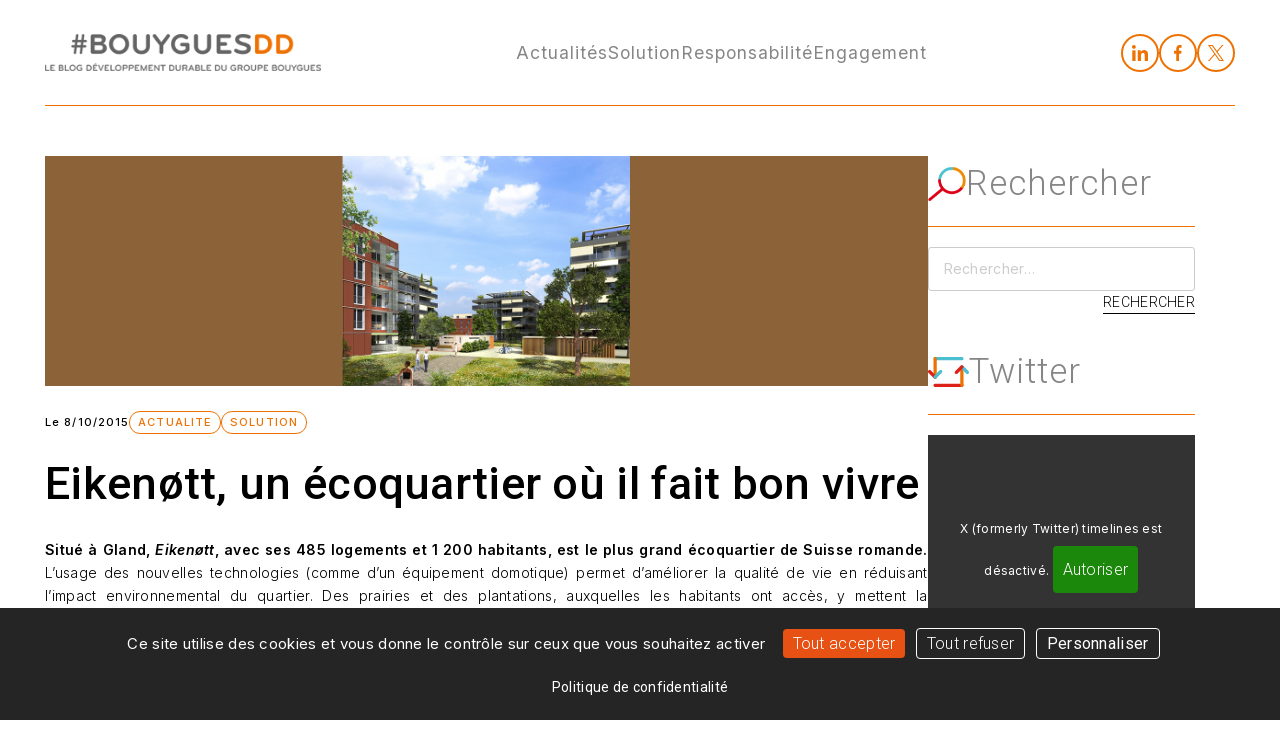

--- FILE ---
content_type: text/html; charset=UTF-8
request_url: https://www.bouyguesdd.com/eikenott-un-ecoquartier-ou-il-fait-bon-vivre/
body_size: 12996
content:
<!doctype html>
<html lang="fr-FR">
<head>
	<meta charset="UTF-8">
	<meta name="viewport" content="width=device-width, initial-scale=1">
	<link rel="profile" href="https://gmpg.org/xfn/11">
	<meta name="Language" content="lang="fr-FR"" />

	<link rel="icon" type="image/png" href="https://www.bouyguesdd.com/wp-content/themes/bouyguesdd/assets/img/favicon.png"/>
	<link rel="icon" href="https://www.bouyguesdd.com/wp-content/themes/bouyguesdd/assets/img/favicon-32x32.png" sizes="32x32" />
	<link rel="icon" href="https://www.bouyguesdd.com/wp-content/themes/bouyguesdd/assets/img/favicon-192x192.png" sizes="192x192" />
	<link rel="apple-touch-icon" href="https://www.bouyguesdd.com/wp-content/themes/bouyguesdd/assets/img/favicon-180x180.png" />

	<meta name='robots' content='index, follow, max-image-preview:large, max-snippet:-1, max-video-preview:-1' />

	<!-- This site is optimized with the Yoast SEO plugin v26.7 - https://yoast.com/wordpress/plugins/seo/ -->
	<title>Eikenøtt, un écoquartier où il fait bon vivre - #BouyguesDD</title>
	<link rel="canonical" href="https://www.bouyguesdd.com/eikenott-un-ecoquartier-ou-il-fait-bon-vivre/" />
	<meta property="og:locale" content="fr_FR" />
	<meta property="og:type" content="article" />
	<meta property="og:title" content="Eikenøtt, un écoquartier où il fait bon vivre - #BouyguesDD" />
	<meta property="og:description" content="Situ&eacute; &agrave; Gland, Eiken&oslash;tt, avec ses 485 logements et 1 200 habitants, est le plus grand &eacute;coquartier de Suisse romande. L&rsquo;usage des nouvelles technologies (comme d&rsquo;un &eacute;quipement domotique) permet d&rsquo;am&eacute;liorer [&hellip;]" />
	<meta property="og:url" content="https://www.bouyguesdd.com/eikenott-un-ecoquartier-ou-il-fait-bon-vivre/" />
	<meta property="og:site_name" content="#BouyguesDD" />
	<meta property="article:published_time" content="2015-10-08T14:18:57+00:00" />
	<meta property="article:modified_time" content="2019-10-17T09:06:15+00:00" />
	<meta property="og:image" content="https://www.bouyguesdd.com/wp-content/uploads/2015/10/Eikenott-cover.png" />
	<meta property="og:image:width" content="1920" />
	<meta property="og:image:height" content="500" />
	<meta property="og:image:type" content="image/png" />
	<meta name="author" content="Rédaction BouyguesDD" />
	<meta name="twitter:card" content="summary_large_image" />
	<meta name="twitter:label1" content="Écrit par" />
	<meta name="twitter:data1" content="Rédaction BouyguesDD" />
	<meta name="twitter:label2" content="Durée de lecture estimée" />
	<meta name="twitter:data2" content="2 minutes" />
	<script type="application/ld+json" class="yoast-schema-graph">{"@context":"https://schema.org","@graph":[{"@type":"Article","@id":"https://www.bouyguesdd.com/eikenott-un-ecoquartier-ou-il-fait-bon-vivre/#article","isPartOf":{"@id":"https://www.bouyguesdd.com/eikenott-un-ecoquartier-ou-il-fait-bon-vivre/"},"author":{"name":"Rédaction BouyguesDD","@id":"https://www.bouyguesdd.com/#/schema/person/a13ada27c68a45b41979e47bb61dc910"},"headline":"Eikenøtt, un écoquartier où il fait bon vivre","datePublished":"2015-10-08T14:18:57+00:00","dateModified":"2019-10-17T09:06:15+00:00","mainEntityOfPage":{"@id":"https://www.bouyguesdd.com/eikenott-un-ecoquartier-ou-il-fait-bon-vivre/"},"wordCount":346,"image":{"@id":"https://www.bouyguesdd.com/eikenott-un-ecoquartier-ou-il-fait-bon-vivre/#primaryimage"},"thumbnailUrl":"https://www.bouyguesdd.com/wp-content/uploads/2015/10/Eikenott-cover.png","keywords":["Bouygues Construction","efficacité énergétique","Losinger Marazzi","ville durable"],"articleSection":["ACTUALITE","SOLUTION"],"inLanguage":"fr-FR"},{"@type":"WebPage","@id":"https://www.bouyguesdd.com/eikenott-un-ecoquartier-ou-il-fait-bon-vivre/","url":"https://www.bouyguesdd.com/eikenott-un-ecoquartier-ou-il-fait-bon-vivre/","name":"Eikenøtt, un écoquartier où il fait bon vivre - #BouyguesDD","isPartOf":{"@id":"https://www.bouyguesdd.com/#website"},"primaryImageOfPage":{"@id":"https://www.bouyguesdd.com/eikenott-un-ecoquartier-ou-il-fait-bon-vivre/#primaryimage"},"image":{"@id":"https://www.bouyguesdd.com/eikenott-un-ecoquartier-ou-il-fait-bon-vivre/#primaryimage"},"thumbnailUrl":"https://www.bouyguesdd.com/wp-content/uploads/2015/10/Eikenott-cover.png","datePublished":"2015-10-08T14:18:57+00:00","dateModified":"2019-10-17T09:06:15+00:00","author":{"@id":"https://www.bouyguesdd.com/#/schema/person/a13ada27c68a45b41979e47bb61dc910"},"breadcrumb":{"@id":"https://www.bouyguesdd.com/eikenott-un-ecoquartier-ou-il-fait-bon-vivre/#breadcrumb"},"inLanguage":"fr-FR","potentialAction":[{"@type":"ReadAction","target":["https://www.bouyguesdd.com/eikenott-un-ecoquartier-ou-il-fait-bon-vivre/"]}]},{"@type":"ImageObject","inLanguage":"fr-FR","@id":"https://www.bouyguesdd.com/eikenott-un-ecoquartier-ou-il-fait-bon-vivre/#primaryimage","url":"https://www.bouyguesdd.com/wp-content/uploads/2015/10/Eikenott-cover.png","contentUrl":"https://www.bouyguesdd.com/wp-content/uploads/2015/10/Eikenott-cover.png","width":1920,"height":500},{"@type":"BreadcrumbList","@id":"https://www.bouyguesdd.com/eikenott-un-ecoquartier-ou-il-fait-bon-vivre/#breadcrumb","itemListElement":[{"@type":"ListItem","position":1,"name":"Accueil","item":"https://www.bouyguesdd.com/"},{"@type":"ListItem","position":2,"name":"Eikenøtt, un écoquartier où il fait bon vivre"}]},{"@type":"WebSite","@id":"https://www.bouyguesdd.com/#website","url":"https://www.bouyguesdd.com/","name":"#BouyguesDD","description":"Le blog #DéveloppementDurable du groupe Bouygues","potentialAction":[{"@type":"SearchAction","target":{"@type":"EntryPoint","urlTemplate":"https://www.bouyguesdd.com/?s={search_term_string}"},"query-input":{"@type":"PropertyValueSpecification","valueRequired":true,"valueName":"search_term_string"}}],"inLanguage":"fr-FR"},{"@type":"Person","@id":"https://www.bouyguesdd.com/#/schema/person/a13ada27c68a45b41979e47bb61dc910","name":"Rédaction BouyguesDD","image":{"@type":"ImageObject","inLanguage":"fr-FR","@id":"https://www.bouyguesdd.com/#/schema/person/image/","url":"https://secure.gravatar.com/avatar/0d6967c6b92dc90db28ea585266827cd31817a1007a08db50579205e41008b2c?s=96&d=mm&r=g","contentUrl":"https://secure.gravatar.com/avatar/0d6967c6b92dc90db28ea585266827cd31817a1007a08db50579205e41008b2c?s=96&d=mm&r=g","caption":"Rédaction BouyguesDD"},"url":"https://www.bouyguesdd.com/author/bouyguesdd/"}]}</script>
	<!-- / Yoast SEO plugin. -->


<link rel='dns-prefetch' href='//code.jquery.com' />
<link rel="alternate" type="application/rss+xml" title="#BouyguesDD &raquo; Flux" href="https://www.bouyguesdd.com/feed/" />
<link rel="alternate" type="application/rss+xml" title="#BouyguesDD &raquo; Flux des commentaires" href="https://www.bouyguesdd.com/comments/feed/" />
<link rel="alternate" title="oEmbed (JSON)" type="application/json+oembed" href="https://www.bouyguesdd.com/wp-json/oembed/1.0/embed?url=https%3A%2F%2Fwww.bouyguesdd.com%2Feikenott-un-ecoquartier-ou-il-fait-bon-vivre%2F" />
<link rel="alternate" title="oEmbed (XML)" type="text/xml+oembed" href="https://www.bouyguesdd.com/wp-json/oembed/1.0/embed?url=https%3A%2F%2Fwww.bouyguesdd.com%2Feikenott-un-ecoquartier-ou-il-fait-bon-vivre%2F&#038;format=xml" />
<style id='wp-img-auto-sizes-contain-inline-css'>
img:is([sizes=auto i],[sizes^="auto," i]){contain-intrinsic-size:3000px 1500px}
/*# sourceURL=wp-img-auto-sizes-contain-inline-css */
</style>
<style id='wp-block-library-inline-css'>
:root{--wp-block-synced-color:#7a00df;--wp-block-synced-color--rgb:122,0,223;--wp-bound-block-color:var(--wp-block-synced-color);--wp-editor-canvas-background:#ddd;--wp-admin-theme-color:#007cba;--wp-admin-theme-color--rgb:0,124,186;--wp-admin-theme-color-darker-10:#006ba1;--wp-admin-theme-color-darker-10--rgb:0,107,160.5;--wp-admin-theme-color-darker-20:#005a87;--wp-admin-theme-color-darker-20--rgb:0,90,135;--wp-admin-border-width-focus:2px}@media (min-resolution:192dpi){:root{--wp-admin-border-width-focus:1.5px}}.wp-element-button{cursor:pointer}:root .has-very-light-gray-background-color{background-color:#eee}:root .has-very-dark-gray-background-color{background-color:#313131}:root .has-very-light-gray-color{color:#eee}:root .has-very-dark-gray-color{color:#313131}:root .has-vivid-green-cyan-to-vivid-cyan-blue-gradient-background{background:linear-gradient(135deg,#00d084,#0693e3)}:root .has-purple-crush-gradient-background{background:linear-gradient(135deg,#34e2e4,#4721fb 50%,#ab1dfe)}:root .has-hazy-dawn-gradient-background{background:linear-gradient(135deg,#faaca8,#dad0ec)}:root .has-subdued-olive-gradient-background{background:linear-gradient(135deg,#fafae1,#67a671)}:root .has-atomic-cream-gradient-background{background:linear-gradient(135deg,#fdd79a,#004a59)}:root .has-nightshade-gradient-background{background:linear-gradient(135deg,#330968,#31cdcf)}:root .has-midnight-gradient-background{background:linear-gradient(135deg,#020381,#2874fc)}:root{--wp--preset--font-size--normal:16px;--wp--preset--font-size--huge:42px}.has-regular-font-size{font-size:1em}.has-larger-font-size{font-size:2.625em}.has-normal-font-size{font-size:var(--wp--preset--font-size--normal)}.has-huge-font-size{font-size:var(--wp--preset--font-size--huge)}.has-text-align-center{text-align:center}.has-text-align-left{text-align:left}.has-text-align-right{text-align:right}.has-fit-text{white-space:nowrap!important}#end-resizable-editor-section{display:none}.aligncenter{clear:both}.items-justified-left{justify-content:flex-start}.items-justified-center{justify-content:center}.items-justified-right{justify-content:flex-end}.items-justified-space-between{justify-content:space-between}.screen-reader-text{border:0;clip-path:inset(50%);height:1px;margin:-1px;overflow:hidden;padding:0;position:absolute;width:1px;word-wrap:normal!important}.screen-reader-text:focus{background-color:#ddd;clip-path:none;color:#444;display:block;font-size:1em;height:auto;left:5px;line-height:normal;padding:15px 23px 14px;text-decoration:none;top:5px;width:auto;z-index:100000}html :where(.has-border-color){border-style:solid}html :where([style*=border-top-color]){border-top-style:solid}html :where([style*=border-right-color]){border-right-style:solid}html :where([style*=border-bottom-color]){border-bottom-style:solid}html :where([style*=border-left-color]){border-left-style:solid}html :where([style*=border-width]){border-style:solid}html :where([style*=border-top-width]){border-top-style:solid}html :where([style*=border-right-width]){border-right-style:solid}html :where([style*=border-bottom-width]){border-bottom-style:solid}html :where([style*=border-left-width]){border-left-style:solid}html :where(img[class*=wp-image-]){height:auto;max-width:100%}:where(figure){margin:0 0 1em}html :where(.is-position-sticky){--wp-admin--admin-bar--position-offset:var(--wp-admin--admin-bar--height,0px)}@media screen and (max-width:600px){html :where(.is-position-sticky){--wp-admin--admin-bar--position-offset:0px}}

/*# sourceURL=wp-block-library-inline-css */
</style><style id='global-styles-inline-css'>
:root{--wp--preset--aspect-ratio--square: 1;--wp--preset--aspect-ratio--4-3: 4/3;--wp--preset--aspect-ratio--3-4: 3/4;--wp--preset--aspect-ratio--3-2: 3/2;--wp--preset--aspect-ratio--2-3: 2/3;--wp--preset--aspect-ratio--16-9: 16/9;--wp--preset--aspect-ratio--9-16: 9/16;--wp--preset--color--black: #000000;--wp--preset--color--cyan-bluish-gray: #abb8c3;--wp--preset--color--white: #ffffff;--wp--preset--color--pale-pink: #f78da7;--wp--preset--color--vivid-red: #cf2e2e;--wp--preset--color--luminous-vivid-orange: #ff6900;--wp--preset--color--luminous-vivid-amber: #fcb900;--wp--preset--color--light-green-cyan: #7bdcb5;--wp--preset--color--vivid-green-cyan: #00d084;--wp--preset--color--pale-cyan-blue: #8ed1fc;--wp--preset--color--vivid-cyan-blue: #0693e3;--wp--preset--color--vivid-purple: #9b51e0;--wp--preset--gradient--vivid-cyan-blue-to-vivid-purple: linear-gradient(135deg,rgb(6,147,227) 0%,rgb(155,81,224) 100%);--wp--preset--gradient--light-green-cyan-to-vivid-green-cyan: linear-gradient(135deg,rgb(122,220,180) 0%,rgb(0,208,130) 100%);--wp--preset--gradient--luminous-vivid-amber-to-luminous-vivid-orange: linear-gradient(135deg,rgb(252,185,0) 0%,rgb(255,105,0) 100%);--wp--preset--gradient--luminous-vivid-orange-to-vivid-red: linear-gradient(135deg,rgb(255,105,0) 0%,rgb(207,46,46) 100%);--wp--preset--gradient--very-light-gray-to-cyan-bluish-gray: linear-gradient(135deg,rgb(238,238,238) 0%,rgb(169,184,195) 100%);--wp--preset--gradient--cool-to-warm-spectrum: linear-gradient(135deg,rgb(74,234,220) 0%,rgb(151,120,209) 20%,rgb(207,42,186) 40%,rgb(238,44,130) 60%,rgb(251,105,98) 80%,rgb(254,248,76) 100%);--wp--preset--gradient--blush-light-purple: linear-gradient(135deg,rgb(255,206,236) 0%,rgb(152,150,240) 100%);--wp--preset--gradient--blush-bordeaux: linear-gradient(135deg,rgb(254,205,165) 0%,rgb(254,45,45) 50%,rgb(107,0,62) 100%);--wp--preset--gradient--luminous-dusk: linear-gradient(135deg,rgb(255,203,112) 0%,rgb(199,81,192) 50%,rgb(65,88,208) 100%);--wp--preset--gradient--pale-ocean: linear-gradient(135deg,rgb(255,245,203) 0%,rgb(182,227,212) 50%,rgb(51,167,181) 100%);--wp--preset--gradient--electric-grass: linear-gradient(135deg,rgb(202,248,128) 0%,rgb(113,206,126) 100%);--wp--preset--gradient--midnight: linear-gradient(135deg,rgb(2,3,129) 0%,rgb(40,116,252) 100%);--wp--preset--font-size--small: 13px;--wp--preset--font-size--medium: 20px;--wp--preset--font-size--large: 36px;--wp--preset--font-size--x-large: 42px;--wp--preset--spacing--20: 0.44rem;--wp--preset--spacing--30: 0.67rem;--wp--preset--spacing--40: 1rem;--wp--preset--spacing--50: 1.5rem;--wp--preset--spacing--60: 2.25rem;--wp--preset--spacing--70: 3.38rem;--wp--preset--spacing--80: 5.06rem;--wp--preset--shadow--natural: 6px 6px 9px rgba(0, 0, 0, 0.2);--wp--preset--shadow--deep: 12px 12px 50px rgba(0, 0, 0, 0.4);--wp--preset--shadow--sharp: 6px 6px 0px rgba(0, 0, 0, 0.2);--wp--preset--shadow--outlined: 6px 6px 0px -3px rgb(255, 255, 255), 6px 6px rgb(0, 0, 0);--wp--preset--shadow--crisp: 6px 6px 0px rgb(0, 0, 0);}.wp-block-button .wp-block-button__link{--wp--preset--font-size--small: 80%;--wp--preset--font-size--medium: 100%;--wp--preset--font-size--large: 130%;}p{--wp--preset--font-size--small: 80%;--wp--preset--font-size--medium: 100%;--wp--preset--font-size--large: 130%;--wp--preset--font-size--x-large: 160%;}.wp-block-list{--wp--preset--font-size--small: 80%;--wp--preset--font-size--medium: 100%;--wp--preset--font-size--large: 130%;--wp--preset--font-size--x-large: 160%;}:where(body) { margin: 0; }.wp-site-blocks > .alignleft { float: left; margin-right: 2em; }.wp-site-blocks > .alignright { float: right; margin-left: 2em; }.wp-site-blocks > .aligncenter { justify-content: center; margin-left: auto; margin-right: auto; }:where(.is-layout-flex){gap: 0.5em;}:where(.is-layout-grid){gap: 0.5em;}.is-layout-flow > .alignleft{float: left;margin-inline-start: 0;margin-inline-end: 2em;}.is-layout-flow > .alignright{float: right;margin-inline-start: 2em;margin-inline-end: 0;}.is-layout-flow > .aligncenter{margin-left: auto !important;margin-right: auto !important;}.is-layout-constrained > .alignleft{float: left;margin-inline-start: 0;margin-inline-end: 2em;}.is-layout-constrained > .alignright{float: right;margin-inline-start: 2em;margin-inline-end: 0;}.is-layout-constrained > .aligncenter{margin-left: auto !important;margin-right: auto !important;}.is-layout-constrained > :where(:not(.alignleft):not(.alignright):not(.alignfull)){margin-left: auto !important;margin-right: auto !important;}body .is-layout-flex{display: flex;}.is-layout-flex{flex-wrap: wrap;align-items: center;}.is-layout-flex > :is(*, div){margin: 0;}body .is-layout-grid{display: grid;}.is-layout-grid > :is(*, div){margin: 0;}body{padding-top: 0px;padding-right: 0px;padding-bottom: 0px;padding-left: 0px;}a:where(:not(.wp-element-button)){text-decoration: underline;}:root :where(.wp-element-button, .wp-block-button__link){background-color: #32373c;border-width: 0;color: #fff;font-family: inherit;font-size: inherit;font-style: inherit;font-weight: inherit;letter-spacing: inherit;line-height: inherit;padding-top: calc(0.667em + 2px);padding-right: calc(1.333em + 2px);padding-bottom: calc(0.667em + 2px);padding-left: calc(1.333em + 2px);text-decoration: none;text-transform: inherit;}.has-black-color{color: var(--wp--preset--color--black) !important;}.has-cyan-bluish-gray-color{color: var(--wp--preset--color--cyan-bluish-gray) !important;}.has-white-color{color: var(--wp--preset--color--white) !important;}.has-pale-pink-color{color: var(--wp--preset--color--pale-pink) !important;}.has-vivid-red-color{color: var(--wp--preset--color--vivid-red) !important;}.has-luminous-vivid-orange-color{color: var(--wp--preset--color--luminous-vivid-orange) !important;}.has-luminous-vivid-amber-color{color: var(--wp--preset--color--luminous-vivid-amber) !important;}.has-light-green-cyan-color{color: var(--wp--preset--color--light-green-cyan) !important;}.has-vivid-green-cyan-color{color: var(--wp--preset--color--vivid-green-cyan) !important;}.has-pale-cyan-blue-color{color: var(--wp--preset--color--pale-cyan-blue) !important;}.has-vivid-cyan-blue-color{color: var(--wp--preset--color--vivid-cyan-blue) !important;}.has-vivid-purple-color{color: var(--wp--preset--color--vivid-purple) !important;}.has-black-background-color{background-color: var(--wp--preset--color--black) !important;}.has-cyan-bluish-gray-background-color{background-color: var(--wp--preset--color--cyan-bluish-gray) !important;}.has-white-background-color{background-color: var(--wp--preset--color--white) !important;}.has-pale-pink-background-color{background-color: var(--wp--preset--color--pale-pink) !important;}.has-vivid-red-background-color{background-color: var(--wp--preset--color--vivid-red) !important;}.has-luminous-vivid-orange-background-color{background-color: var(--wp--preset--color--luminous-vivid-orange) !important;}.has-luminous-vivid-amber-background-color{background-color: var(--wp--preset--color--luminous-vivid-amber) !important;}.has-light-green-cyan-background-color{background-color: var(--wp--preset--color--light-green-cyan) !important;}.has-vivid-green-cyan-background-color{background-color: var(--wp--preset--color--vivid-green-cyan) !important;}.has-pale-cyan-blue-background-color{background-color: var(--wp--preset--color--pale-cyan-blue) !important;}.has-vivid-cyan-blue-background-color{background-color: var(--wp--preset--color--vivid-cyan-blue) !important;}.has-vivid-purple-background-color{background-color: var(--wp--preset--color--vivid-purple) !important;}.has-black-border-color{border-color: var(--wp--preset--color--black) !important;}.has-cyan-bluish-gray-border-color{border-color: var(--wp--preset--color--cyan-bluish-gray) !important;}.has-white-border-color{border-color: var(--wp--preset--color--white) !important;}.has-pale-pink-border-color{border-color: var(--wp--preset--color--pale-pink) !important;}.has-vivid-red-border-color{border-color: var(--wp--preset--color--vivid-red) !important;}.has-luminous-vivid-orange-border-color{border-color: var(--wp--preset--color--luminous-vivid-orange) !important;}.has-luminous-vivid-amber-border-color{border-color: var(--wp--preset--color--luminous-vivid-amber) !important;}.has-light-green-cyan-border-color{border-color: var(--wp--preset--color--light-green-cyan) !important;}.has-vivid-green-cyan-border-color{border-color: var(--wp--preset--color--vivid-green-cyan) !important;}.has-pale-cyan-blue-border-color{border-color: var(--wp--preset--color--pale-cyan-blue) !important;}.has-vivid-cyan-blue-border-color{border-color: var(--wp--preset--color--vivid-cyan-blue) !important;}.has-vivid-purple-border-color{border-color: var(--wp--preset--color--vivid-purple) !important;}.has-vivid-cyan-blue-to-vivid-purple-gradient-background{background: var(--wp--preset--gradient--vivid-cyan-blue-to-vivid-purple) !important;}.has-light-green-cyan-to-vivid-green-cyan-gradient-background{background: var(--wp--preset--gradient--light-green-cyan-to-vivid-green-cyan) !important;}.has-luminous-vivid-amber-to-luminous-vivid-orange-gradient-background{background: var(--wp--preset--gradient--luminous-vivid-amber-to-luminous-vivid-orange) !important;}.has-luminous-vivid-orange-to-vivid-red-gradient-background{background: var(--wp--preset--gradient--luminous-vivid-orange-to-vivid-red) !important;}.has-very-light-gray-to-cyan-bluish-gray-gradient-background{background: var(--wp--preset--gradient--very-light-gray-to-cyan-bluish-gray) !important;}.has-cool-to-warm-spectrum-gradient-background{background: var(--wp--preset--gradient--cool-to-warm-spectrum) !important;}.has-blush-light-purple-gradient-background{background: var(--wp--preset--gradient--blush-light-purple) !important;}.has-blush-bordeaux-gradient-background{background: var(--wp--preset--gradient--blush-bordeaux) !important;}.has-luminous-dusk-gradient-background{background: var(--wp--preset--gradient--luminous-dusk) !important;}.has-pale-ocean-gradient-background{background: var(--wp--preset--gradient--pale-ocean) !important;}.has-electric-grass-gradient-background{background: var(--wp--preset--gradient--electric-grass) !important;}.has-midnight-gradient-background{background: var(--wp--preset--gradient--midnight) !important;}.has-small-font-size{font-size: var(--wp--preset--font-size--small) !important;}.has-medium-font-size{font-size: var(--wp--preset--font-size--medium) !important;}.has-large-font-size{font-size: var(--wp--preset--font-size--large) !important;}.has-x-large-font-size{font-size: var(--wp--preset--font-size--x-large) !important;}.wp-block-button .wp-block-button__link.has-small-font-size{font-size: var(--wp--preset--font-size--small) !important;}.wp-block-button .wp-block-button__link.has-medium-font-size{font-size: var(--wp--preset--font-size--medium) !important;}.wp-block-button .wp-block-button__link.has-large-font-size{font-size: var(--wp--preset--font-size--large) !important;}p.has-small-font-size{font-size: var(--wp--preset--font-size--small) !important;}p.has-medium-font-size{font-size: var(--wp--preset--font-size--medium) !important;}p.has-large-font-size{font-size: var(--wp--preset--font-size--large) !important;}p.has-x-large-font-size{font-size: var(--wp--preset--font-size--x-large) !important;}.wp-block-list.has-small-font-size{font-size: var(--wp--preset--font-size--small) !important;}.wp-block-list.has-medium-font-size{font-size: var(--wp--preset--font-size--medium) !important;}.wp-block-list.has-large-font-size{font-size: var(--wp--preset--font-size--large) !important;}.wp-block-list.has-x-large-font-size{font-size: var(--wp--preset--font-size--x-large) !important;}
/*# sourceURL=global-styles-inline-css */
</style>

<link rel='preload' as='style' onload="this.onload=null;this.rel='stylesheet'" id='theme_style' href='https://www.bouyguesdd.com/wp-content/themes/bouyguesdd/assets/css/min/style.css?ver=1.0.0' type='text/css' media='all' /><link rel="https://api.w.org/" href="https://www.bouyguesdd.com/wp-json/" /><link rel="alternate" title="JSON" type="application/json" href="https://www.bouyguesdd.com/wp-json/wp/v2/posts/734" />	<link rel="preconnect" href="https://fonts.gstatic.com" crossorigin>
		<link rel="preload" as="style" href="https://fonts.googleapis.com/css2?family=Roboto:ital,wght@0,200;0,300;0,400;0,500;0,600;0,700;0,800;0,900;1,200;1,300;1,400;1,500;1,600;1,700;1,800;1,900&display=swap">
	<link rel="stylesheet" media="print" onload="this.onload=null;this.removeAttribute('media');" href="https://fonts.googleapis.com/css2?family=Roboto:ital,wght@0,200;0,300;0,400;0,500;0,600;0,700;0,800;0,900;1,200;1,300;1,400;1,500;1,600;1,700;1,800;1,900&display=swap">
	<noscript><link rel="stylesheet" href="https://fonts.googleapis.com/css2?family=Roboto:ital,wght@0,200;0,300;0,400;0,500;0,600;0,700;0,800;0,900;1,200;1,300;1,400;1,500;1,600;1,700;1,800;1,900&display=swap"></noscript>
		<link rel="preload" as="style" href="https://fonts.googleapis.com/css2?family=Inter:ital,wght@0,200;0,300;0,400;0,500;0,600;0,700;0,800;0,900;1,200;1,300;1,400;1,500;1,600;1,700;1,800;1,900&display=swap">
	<link rel="stylesheet" media="print" onload="this.onload=null;this.removeAttribute('media');" href="https://fonts.googleapis.com/css2?family=Inter:ital,wght@0,200;0,300;0,400;0,500;0,600;0,700;0,800;0,900;1,200;1,300;1,400;1,500;1,600;1,700;1,800;1,900&display=swap">
	<noscript><link rel="stylesheet" href="https://fonts.googleapis.com/css2?family=Inter:ital,wght@0,200;0,300;0,400;0,500;0,600;0,700;0,800;0,900;1,200;1,300;1,400;1,500;1,600;1,700;1,800;1,900&display=swap"></noscript>
			<script src="https://www.bouyguesdd.com/wp-content/themes/bouyguesdd/assets/js/lib/tarteaucitron.js-1.21.0/tarteaucitron.js" ></script>

	    <script type="text/javascript">
	    var cookie_url = '/politique-de-donnees-personnelles/';

	    tarteaucitron.init({
		  "privacyUrl": cookie_url, /* Privacy policy url */
	    	"readmoreLink": cookie_url,
	      "bodyPosition": "bottom", /* or top to bring it as first element for accessibility */

		  "hashtag": "#tarteaucitron", /* Open the panel with this hashtag */
		  "cookieName": "tarteaucitron", /* Cookie name */

		  "orientation": "bottom", /* Banner position (top - bottom) */
	   
	      "groupServices": false, /* Group services by category */
	      "serviceDefaultState": "wait", /* Default state (true - wait - false) */
	                       
		  "showAlertSmall": false, /* Show the small banner on bottom right */
		  "cookieslist": false, /* Show the cookie list */
	                       
	      "closePopup": true, /* Show a close X on the banner */

	      "showIcon": false, /* Show cookie icon to manage cookies */
	      //"iconSrc": "", /* Optionnal: URL or base64 encoded image */
	      "iconPosition": "BottomRight", /* BottomRight, BottomLeft, TopRight and TopLeft */

		  "adblocker": false, /* Show a Warning if an adblocker is detected */
	      
	      "DenyAllCta" : true, /* Show the deny all button */
	      "AcceptAllCta" : true, /* Show the accept all button when highPrivacy on */
	      "highPrivacy": true, /* HIGHLY RECOMMANDED Disable auto consent */
	                       
		  "handleBrowserDNTRequest": false, /* If Do Not Track == 1, disallow all */

		  "removeCredit": true, /* Remove credit link */
		  "moreInfoLink": true, /* Show more info link */

	      "useExternalCss": false, /* If false, the tarteaucitron.css file will be loaded */
	      "useExternalJs": false, /* If false, the tarteaucitron.js file will be loaded */

		  //"cookieDomain": ".my-multisite-domaine.fr", /* Shared cookie for multisite */
	                      
	      "readmoreLink": "", /* Change the default readmore link */

	      "mandatory": true, /* Show a message about mandatory cookies */
	      "mandatoryCta": true /* Show the disabled accept button when mandatory on */
	    });
	    </script>
		
</head>
<body class="wp-singular post-template-default single single-post postid-734 single-format-standard wp-theme-bouyguesdd" id="page-eikenott-un-ecoquartier-ou-il-fait-bon-vivre">
	
	
	
	<!-- MODALS / SCROLLTOP -->

	<div id="modal"></div>
	<div id="lightbox"></div>
	<div id="lightbox-bg"></div>

	<div id="scroll-top" class="hide"><img src="https://www.bouyguesdd.com/wp-content/themes/bouyguesdd/assets/svg/caret-up.svg" alt="Haut de page" /></div>

	
		
	<div id="mobile-menu">

		<div class="mobile-menu-header">
			<div class="logo">
				<a href="https://www.bouyguesdd.com/" rel="home" title="Accueil #BouyguesDD">
					<img src="https://www.bouyguesdd.com/wp-content/themes/bouyguesdd/assets/img/logo.png" alt="Logo #BouyguesDD" />
				</a>
			</div>
			<img class="close-icon" src="https://www.bouyguesdd.com/wp-content/themes/bouyguesdd/assets/svg/close.svg" alt="Fermer le menu" />
		</div>
		<nav id="mobile-nav">
			<ul class="parent-menu">
				
					<li class=" "><a href="/" title="Actualités">Actualités</a>
						
										</li>
				
					<li class=" "><a href="https://www.bouyguesdd.com/category/solution/" title="Solution">Solution</a>
						
										</li>
				
					<li class=" "><a href="https://www.bouyguesdd.com/category/responsabilite/" title="Responsabilité">Responsabilité</a>
						
										</li>
				
					<li class=" "><a href="https://www.bouyguesdd.com/category/engagements/" title="Engagement">Engagement</a>
						
										</li>
				
			</ul>
		</nav>

		<nav id="mobile-nav2">
			<ul>
				
				
			</ul>
		</nav>

		<!-- <a href="" target="_blank" class="button trouver-praticien" title="trouver_un_praticien">
			<img src="https://www.bouyguesdd.com/wp-content/themes/bouyguesdd/assets/svg/user.svg" alt="trouver_un_praticien">
			trouver_un_praticien		</a> -->

		<nav id="mobile-nav3">
			
			<div class="social-links circles colors center"><a href="https://www.linkedin.com/company/5785?trk=tyah&trkInfo=idx%3A2-1-6%2CtarId%3A1424077924279%2Ctas%3Abouygues" target="_blank" class="social-link-linkedin" title="Linkedin #BouyguesDD"><img src="https://www.bouyguesdd.com/wp-content/themes/bouyguesdd/assets/svg/linkedin.svg" alt="Linkedin #BouyguesDD"></a><a href="https://www.facebook.com/groupe.bouygues?fref=ts" target="_blank" class="social-link-facebook" title="Facebook #BouyguesDD"><img src="https://www.bouyguesdd.com/wp-content/themes/bouyguesdd/assets/svg/facebook.svg" alt="Facebook #BouyguesDD"></a><a href="https://twitter.com/GroupeBouygues" target="_blank" class="social-link-twitter_x" title="Twitter_x #BouyguesDD"><img src="https://www.bouyguesdd.com/wp-content/themes/bouyguesdd/assets/svg/twitter_x.svg" alt="Twitter_x #BouyguesDD"></a></div>
		</nav>
	</div>
	<header>
		
		<!-- TOP BAR -->

		<div id="top-bar">

			<div class="wrap">

				<div class="logo">
					<a href="https://www.bouyguesdd.com/" rel="home" title="Accueil #BouyguesDD">
						<img src="https://www.bouyguesdd.com/wp-content/themes/bouyguesdd/assets/img/logo.png" alt="Logo Logo #BouyguesDD" />
					</a>
				</div>

				<!-- MAIN NAV -->

				<nav id="main-nav">
					<div class="wrap">

						<ul class="parent-menu">

							
								<li class=""><a href="/" title="Actualités">Actualités</a>

																</li>
							
								<li class=""><a href="https://www.bouyguesdd.com/category/solution/" title="Solution">Solution</a>

																</li>
							
								<li class=""><a href="https://www.bouyguesdd.com/category/responsabilite/" title="Responsabilité">Responsabilité</a>

																</li>
							
								<li class=""><a href="https://www.bouyguesdd.com/category/engagements/" title="Engagement">Engagement</a>

																</li>
							
						</ul>
					</div>
				</nav>

				<nav id="top-nav">
					<ul>
						
						<div class="social-links circles colors"><a href="https://www.linkedin.com/company/5785?trk=tyah&trkInfo=idx%3A2-1-6%2CtarId%3A1424077924279%2Ctas%3Abouygues" target="_blank" class="social-link-linkedin" title="Linkedin #BouyguesDD"><img src="https://www.bouyguesdd.com/wp-content/themes/bouyguesdd/assets/svg/linkedin.svg" alt="Linkedin #BouyguesDD"></a><a href="https://www.facebook.com/groupe.bouygues?fref=ts" target="_blank" class="social-link-facebook" title="Facebook #BouyguesDD"><img src="https://www.bouyguesdd.com/wp-content/themes/bouyguesdd/assets/svg/facebook.svg" alt="Facebook #BouyguesDD"></a><a href="https://twitter.com/GroupeBouygues" target="_blank" class="social-link-twitter_x" title="Twitter_x #BouyguesDD"><img src="https://www.bouyguesdd.com/wp-content/themes/bouyguesdd/assets/svg/twitter_x.svg" alt="Twitter_x #BouyguesDD"></a></div>
					</ul>
				</nav>

				<div id="hamburger">
					<a href="#" title="Menu mobile">
						<img src="https://www.bouyguesdd.com/wp-content/themes/bouyguesdd/assets/svg/hamburger.svg" alt="Menu mobile" />
					</a>
				</div>

			</div>
			<div class="wrap top-bar-border">
				<div class="border_bottom"></div>
			</div>
		</div>

	

		
						
			
		

	</header>

	<!-- PRE CONTENT -->

	
	<!-- MAIN -->

	<main role="main" class="has_sidebar wrap">

					<div class="main-col">
		
		<!-- 
		FONCTIONNE AVEC JQUERY EN MODE DEFER
		<script>
		    window.addEventListener('DOMContentLoaded', function() {
		        (function($) {
		            
		        	//$('#test').css('bottom', '200px');

		        })(jQuery);
		    });
		</script> -->




<div id="inner-page" class="is-single">

	
	<div class="wrap pad-v">
		
				
			<article id="post-734" class="post-734 post type-post status-publish format-standard has-post-thumbnail hentry category-actualite category-solution tag-bouygues-construction tag-efficacite-energetique tag-losinger-marazzi tag-ville-durable">

				<div class="single-banner">
					
					
					
						<img width="1536" height="400" src="https://www.bouyguesdd.com/wp-content/uploads/2015/10/Eikenott-cover.png" class="attachment-header-image size-header-image" alt="" decoding="async" fetchpriority="high" srcset="https://www.bouyguesdd.com/wp-content/uploads/2015/10/Eikenott-cover.png 1920w, https://www.bouyguesdd.com/wp-content/uploads/2015/10/Eikenott-cover-300x78.png 300w" sizes="(max-width: 1536px) 100vw, 1536px" />					
					
				</div>

				
				<div class="post_meta">
					<span class="post_date">
						Le 8/10/2015					</span>
					<a href="https://www.bouyguesdd.com/category/actualite/" class="cat">ACTUALITE</a><a href="https://www.bouyguesdd.com/category/solution/" class="cat">SOLUTION</a>				</div>

				<h1 class="wp-block-heading single-title">
					Eikenøtt, un écoquartier où il fait bon vivre				</h1>

				<div class="entry-content">
					
						<!DOCTYPE html PUBLIC "-//W3C//DTD HTML 4.0 Transitional//EN" "http://www.w3.org/TR/REC-html40/loose.dtd">
<?xml encoding="utf-8" ?><html><body><p><strong>Situ&eacute; &agrave; Gland,<em> Eiken&oslash;tt</em>, avec ses 485 logements et 1 200 habitants, est le plus grand &eacute;coquartier de Suisse romande.</strong> L&rsquo;usage des nouvelles technologies (comme d&rsquo;un &eacute;quipement domotique) permet d&rsquo;am&eacute;liorer la qualit&eacute; de vie en r&eacute;duisant l&rsquo;impact environnemental du quartier. Des prairies et des plantations, auxquelles les habitants ont acc&egrave;s, y mettent la biodiversit&eacute; en valeur.</p>
<p>&nbsp;</p>
<h2><strong>Objectifs </strong></h2>
<p>Am&eacute;liorer la qualit&eacute; de vie par les nouvelles technologies en r&eacute;duisant l&rsquo;impact environnemental.</p>
<p><strong>&nbsp;<a href="https://www.bouyguesdd.com/wp-content/uploads/2015/10/eikenott000070maq_123451.jpg"><img decoding="async" class="aligncenter wp-image-735 size-large" src="https://www.bouyguesdd.com/wp-content/uploads/2015/10/eikenott000070maq_123451-883x666.jpg" alt="eikenott000070maq_123451" width="670" height="505"></a></strong></p>
<h2></h2>
<h2><strong>Faits et chiffres cl&eacute;s </strong></h2>
<h3><strong>Caract&eacute;ristiques&nbsp;:</strong></h3>
<ul>
<li><strong>Chauffage des logements&nbsp;:</strong> le quartier est chauff&eacute; &agrave; distance par une chaufferie centrale fonctionnant &agrave; 83 % au bois de for&ecirc;t issu de la commune, 15 % au gaz et 2 % au solaire provenant des 1&nbsp;000 m<sup>2</sup> de panneaux photovolta&iuml;ques plac&eacute;s sur la toiture du parking.</li>
<li><strong>Domotique&nbsp;:</strong> afin de favoriser les &eacute;conomies d&rsquo;&eacute;nergie, 250 logements sont &eacute;quip&eacute;s d&rsquo;un &eacute;cran tactile. Ceci permet aux habitants de visualiser instantan&eacute;ment leur consommation d&rsquo;&eacute;nergie, ainsi que la consommation moyenne du quartier.</li>
<li><strong>Gestion des d&eacute;chets&nbsp;:</strong> &agrave; diff&eacute;rents endroits du quartier, accessibles &agrave; tous, des mini-d&eacute;chetteries permettent de trier et recycler les d&eacute;chets.</li>
<li><strong>Mobilit&eacute; douce&nbsp;:</strong> &eacute;coquartier sans voiture, <em>Eiken&oslash;tt</em> offre 800 places de stationnement &agrave; v&eacute;los.</li>
<li><strong>Biodiversit&eacute;&nbsp;:</strong> <em>Eiken&oslash;tt</em> est pionnier en Suisse&nbsp;: c&rsquo;est en effet le premier quartier &agrave; se voir d&eacute;cerner le label Environnement &amp; &Eacute;conomie. Des prairies et des plantations indig&egrave;nes sont accessibles &agrave; tous.</li>
<li><strong>Relations avec les habitants&nbsp;: </strong>pour acc&eacute;l&eacute;rer l&rsquo;appropriation de l&rsquo;esprit d&rsquo;<em>Eiken&oslash;tt</em> et les changements de comportements induits par le concept d&rsquo;&eacute;coquartier, une animatrice a &eacute;t&eacute; charg&eacute;e d&rsquo;accompagner les habitants.</li>
</ul>
<h2></h2>
<h2><strong>Distinctions et certifications </strong></h2>
<p>L&rsquo;ensemble des 22 b&acirc;timents est certifi&eacute; <a href="http://www.minergie.ch/minergie-ecop-eco.280.html" target="_blank" rel="noopener noreferrer" title="Minergie-ECO">Minergie-ECO</a><sup>&reg;</sup> 2009.</p>
<p><strong>Architecture et urbanisme&nbsp;: </strong>Epure Architecture et urbanisme SA &ndash; <strong>Architecte paysagiste&nbsp;: </strong>In Situ SA</p>
<p><strong>Urbanistes&nbsp;: </strong>Lopes Fernando et P&eacute;rinet Emmanuel</p>
<p>Atelier d&rsquo;architecture AARC, U. Moriggi &ndash; M. Ruetschi, CCHE Architecture et Design SA, Ferrari Jean-Baptiste &amp; Associ&eacute;s, Grin Architectes SA. Parking&nbsp;: Architram, Architecture et urbanisme SA</p>
<p>&nbsp;</p>
<h2><strong>En savoir plus</strong></h2>
<p><a href="http://www.eikenott.ch/" target="_blank" rel="noopener noreferrer" title="Site de l&rsquo;&eacute;co-quartier">Site de l&rsquo;&eacute;co-quartier</a></p>
<p>&nbsp;</p>
<p>&nbsp;</p>
<p>&nbsp;</p>
</body></html>

						<div style="clear: both;"></div>
				</div>
				
			</article>
			
		
		<div class="single-tags"><a href="https://www.bouyguesdd.com/tag/bouygues-construction/" class="tag">Bouygues Construction</a> / <a href="https://www.bouyguesdd.com/tag/efficacite-energetique/" class="tag">efficacité énergétique</a> / <a href="https://www.bouyguesdd.com/tag/losinger-marazzi/" class="tag">Losinger Marazzi</a> / <a href="https://www.bouyguesdd.com/tag/ville-durable/" class="tag">ville durable</a></div>
		
		<div class="article-nav">

						
				<div class="previous-article">
					<svg xmlns="http://www.w3.org/2000/svg" width="8.379" height="14.919" viewBox="0 0 8.379 14.919"><path d="M7.9,14.5l-7-7,7-7" transform="translate(0.019 -0.04)" fill="none" stroke="#000" stroke-width="1.3"></path></svg>
					<a href="https://www.bouyguesdd.com/la-demarche-rehagreen-renover-pour-valoriser-le-patrimoine/" title="La démarche Rehagreen : rénover pour valoriser le patrimoine">Article précédent</a>
				</div>	

			
			
				<div class="next-article">
					<a href="https://www.bouyguesdd.com/regenerer-le-tissu-urbain-lexemple-de-lecoquartier-canning-town-a-londres/" title="La démarche Rehagreen : rénover pour valoriser le patrimoine">Article suivant</a>
					<svg xmlns="http://www.w3.org/2000/svg" width="8.379" height="14.919" viewBox="0 0 8.379 14.919"><path d="M.5.5l7,7-7,7" transform="translate(-0.04 -0.04)" fill="none" stroke="#000" stroke-width="1.3"></path></svg>
				</div>

			
		</div>

	</div>

</div>

<!-- RELATED POSTS -->

	<section class="related-posts">
		
		<div class="wrap pad-b">

			<div class="section-title">
				<img loading="lazy" decoding="async" src="https://www.bouyguesdd.com/wp-content/themes/bouyguesdd/assets/img/twitter.svg" alt="Focus" width="41" height="41">
				<h6>Articles en lien</h6>
			</div>

			<div class="row post-list three-posts-per-line">
				
				
					


<div class="col col-post-preview ">

	<article id="post-868" class="post-preview">

		<div class="bg-img zoom entry-thumb">

			<a href="https://www.bouyguesdd.com/world-efficiency-amenagement-urbain-bas-carbone/" title="World Efficiency : aménagement urbain bas carbone">

			<div class="no-thumb"><img class="no-thumb-icon" src="https://www.bouyguesdd.com/wp-content/themes/bouyguesdd/assets/img/no-image.jpg" alt="<World Efficiency : aménagement urbain bas carbone" /></div>			</a>
		</div>

		
		<div class="post_meta">
			<span class="post_date">
				Le 31/10/2015			</span>
			<a href="https://www.bouyguesdd.com/category/actualite/" class="cat">ACTUALITE</a><a href="https://www.bouyguesdd.com/category/actualite/agenda/" class="cat">AGENDA</a><a href="https://www.bouyguesdd.com/category/solution/" class="cat">SOLUTION</a>		</div>

		<h4 class="wp-block-heading">
			<a href="https://www.bouyguesdd.com/world-efficiency-amenagement-urbain-bas-carbone/" rel="bookmark" title="World Efficiency : aménagement urbain bas carbone">
				World Efficiency : aménagement urbain bas carbone			</a>
		</h4>

				<div class="excerpt">Retrouvez l&rsquo;int&eacute;gralit&eacute; de l&rsquo;atelier &laquo; Am&eacute;nagement urbain bas carbone : retour d&rsquo;exp&eacute;rience sur Nanterre C&oelig;ur de Quartier &raquo; anim&eacute; par Bouygues Immobilier le 15 octobre 2015. Premier projet mixte d&rsquo;envergure [&hellip;]</div>

		<a class="more" href="https://www.bouyguesdd.com/world-efficiency-amenagement-urbain-bas-carbone/" title="World Efficiency : aménagement urbain bas carbone">Lire la suite</a>

		
	</article>

</div>

				
					


<div class="col col-post-preview ">

	<article id="post-4901" class="post-preview">

		<div class="bg-img zoom entry-thumb">

			<a href="https://www.bouyguesdd.com/academie-du-bois-de-bouygues-batiment-france-europe-premiere-promotion-dalternants/" title="Académie du Bois de Bouygues Bâtiment France Europe : première promotion d'alternants">

			<img width="768" height="222" src="https://www.bouyguesdd.com/wp-content/uploads/2021/12/bois-122021-e1638953636440-768x222.jpg" class="attachment-medium_large size-medium_large wp-post-image" alt="" decoding="async" loading="lazy" srcset="https://www.bouyguesdd.com/wp-content/uploads/2021/12/bois-122021-e1638953636440-768x222.jpg 768w, https://www.bouyguesdd.com/wp-content/uploads/2021/12/bois-122021-e1638953636440-300x87.jpg 300w" sizes="auto, (max-width: 768px) 100vw, 768px" />			</a>
		</div>

		
		<div class="post_meta">
			<span class="post_date">
				Le 8/12/2021			</span>
			<a href="https://www.bouyguesdd.com/category/actualite/" class="cat">ACTUALITE</a><a href="https://www.bouyguesdd.com/category/highlight-page-daccueil/" class="cat">COUVERTURE</a><a href="https://www.bouyguesdd.com/category/responsabilite/" class="cat">RESPONSABILITÉ</a><a href="https://www.bouyguesdd.com/category/solution/" class="cat">SOLUTION</a>		</div>

		<h4 class="wp-block-heading">
			<a href="https://www.bouyguesdd.com/academie-du-bois-de-bouygues-batiment-france-europe-premiere-promotion-dalternants/" rel="bookmark" title="Académie du Bois de Bouygues Bâtiment France Europe : première promotion d'alternants">
				Académie du Bois de Bouygues Bâtiment France Europe : première promotion d'alternants			</a>
		</h4>

				<div class="excerpt">Dans le cadre de la toute nouvelle Acad&eacute;mie du Bois et de la mixit&eacute; des mat&eacute;riaux, la premi&egrave;re session de formation &ldquo;monteur en structure bois et mixit&eacute; des mat&eacute;riaux&rdquo; a [&hellip;]</div>

		<a class="more" href="https://www.bouyguesdd.com/academie-du-bois-de-bouygues-batiment-france-europe-premiere-promotion-dalternants/" title="Académie du Bois de Bouygues Bâtiment France Europe : première promotion d'alternants">Lire la suite</a>

		
	</article>

</div>

				
					


<div class="col col-post-preview ">

	<article id="post-1064" class="post-preview">

		<div class="bg-img zoom entry-thumb">

			<a href="https://www.bouyguesdd.com/bouyguesinside-renouveau-du-quartier-kai-tak-hong-kong-chine/" title="#BouyguesInside : renouveau du quartier Kai Tak (Hong Kong, Chine)">

			<div class="no-thumb"><img class="no-thumb-icon" src="https://www.bouyguesdd.com/wp-content/themes/bouyguesdd/assets/img/no-image.jpg" alt="<#BouyguesInside : renouveau du quartier Kai Tak (Hong Kong, Chine)" /></div>			</a>
		</div>

		
		<div class="post_meta">
			<span class="post_date">
				Le 26/01/2016			</span>
			<a href="https://www.bouyguesdd.com/category/actualite/" class="cat">ACTUALITE</a>		</div>

		<h4 class="wp-block-heading">
			<a href="https://www.bouyguesdd.com/bouyguesinside-renouveau-du-quartier-kai-tak-hong-kong-chine/" rel="bookmark" title="#BouyguesInside : renouveau du quartier Kai Tak (Hong Kong, Chine)">
				#BouyguesInside : renouveau du quartier Kai Tak (Hong Kong, Chine)			</a>
		</h4>

				<div class="excerpt">D&eacute;couvrez deux b&acirc;timents respectueux de l&rsquo;environnement r&eacute;alis&eacute;s par Dragages Hong Kong, filiale de Bouygues Construction, dans le quartier en pleine mutation de Kai Tak, &agrave; Hong Kong. Le terminal de [&hellip;]</div>

		<a class="more" href="https://www.bouyguesdd.com/bouyguesinside-renouveau-du-quartier-kai-tak-hong-kong-chine/" title="#BouyguesInside : renouveau du quartier Kai Tak (Hong Kong, Chine)">Lire la suite</a>

		
	</article>

</div>

				
				
			</div>
		</div>

	</section>
	


<!-- COMMENTAIRES -->

	
	
		</div>
		<aside class="pad-v"> 
			
<div class="aside-block">

	<div class="section-title">
		<img loading="lazy" decoding="async" src="https://www.bouyguesdd.com/wp-content/themes/bouyguesdd/assets/img/rechercher.svg" alt="Focus" width="41" height="41">
		<h6>Rechercher</h6>
	</div>

	<div>
		<form role="search" method="get" class="search-form" action="https://www.bouyguesdd.com/">
				<label>
					<span class="screen-reader-text">Rechercher :</span>
					<input type="search" class="search-field" placeholder="Rechercher…" value="" name="s" />
				</label>
				<input type="submit" class="search-submit" value="Rechercher" />
			</form>	</div>

	
	
		<div class="section-title">
			<img loading="lazy" decoding="async" src="https://www.bouyguesdd.com/wp-content/themes/bouyguesdd/assets/img/twitter.svg" alt="Focus" width="41" height="41">
			<h6>Twitter</h6>
		</div>

		<div class="textwidget">
				<span class="tacTwitterTimelines"></span>
<a class="twitter-timeline"
   href="https://twitter.com/GroupeBouygues"
   data-tweet-limit="10" data-dnt="true" data-width="100%" data-height="450px" data-theme="light" data-link-color="#ee7203" 
   data-chrome="nofooter noborders">
</a>
		</div>

	
	<div class="section-title">
		<img loading="lazy" decoding="async" src="https://www.bouyguesdd.com/wp-content/themes/bouyguesdd/assets/img/mot-cles.svg" alt="Focus" width="51" height="51">
		<h6>Mots-Clés</h6>
	</div>


		

	
					
			<a class="tag" href="https://www.bouyguesdd.com/tag/bouygues-construction/" title="Bouygues Construction">Bouygues Construction</a>
			 / 
			
					
			<a class="tag" href="https://www.bouyguesdd.com/tag/bouygues-immobilier/" title="Bouygues Immobilier">Bouygues Immobilier</a>
			 / 
			
					
			<a class="tag" href="https://www.bouyguesdd.com/tag/innovation/" title="innovation">innovation</a>
			 / 
			
					
			<a class="tag" href="https://www.bouyguesdd.com/tag/bouygues/" title="Bouygues">Bouygues</a>
			 / 
			
					
			<a class="tag" href="https://www.bouyguesdd.com/tag/colas/" title="Colas">Colas</a>
			 / 
			
					
			<a class="tag" href="https://www.bouyguesdd.com/tag/cop21/" title="COP21">COP21</a>
			 / 
			
					
			<a class="tag" href="https://www.bouyguesdd.com/tag/economie-circulaire/" title="Economie circulaire">Economie circulaire</a>
			 / 
			
					
			<a class="tag" href="https://www.bouyguesdd.com/tag/construction-durable-2/" title="construction durable">construction durable</a>
			 / 
			
					
			<a class="tag" href="https://www.bouyguesdd.com/tag/ville-durable/" title="ville durable">ville durable</a>
			 / 
			
					
			<a class="tag" href="https://www.bouyguesdd.com/tag/rse/" title="RSE">RSE</a>
			 / 
			
					
			<a class="tag" href="https://www.bouyguesdd.com/tag/developpement-durable/" title="développement durable">développement durable</a>
			 / 
			
					
			<a class="tag" href="https://www.bouyguesdd.com/tag/groupe-bouygues/" title="Groupe Bouygues">Groupe Bouygues</a>
			 / 
			
					
			<a class="tag" href="https://www.bouyguesdd.com/tag/climat/" title="climat">climat</a>
			 / 
			
					
			<a class="tag" href="https://www.bouyguesdd.com/tag/environnement-2/" title="environnement">environnement</a>
			 / 
			
					
			<a class="tag" href="https://www.bouyguesdd.com/tag/evenement/" title="événement">événement</a>
			 / 
			
					
			<a class="tag" href="https://www.bouyguesdd.com/tag/bouygues-telecom/" title="Bouygues Telecom">Bouygues Telecom</a>
			 / 
			
					
			<a class="tag" href="https://www.bouyguesdd.com/tag/world-efficiency/" title="World Efficiency">World Efficiency</a>
			 / 
			
					
			<a class="tag" href="https://www.bouyguesdd.com/tag/energies-renouvelables/" title="Énergies Renouvelables">Énergies Renouvelables</a>
			 / 
			
					
			<a class="tag" href="https://www.bouyguesdd.com/tag/bouygues-energies-et-services/" title="Bouygues Energies et Services">Bouygues Energies et Services</a>
			 / 
			
					
			<a class="tag" href="https://www.bouyguesdd.com/tag/start-up/" title="Start-up">Start-up</a>
			 / 
			
					
			<a class="tag" href="https://www.bouyguesdd.com/tag/biodiversite/" title="Biodiversité">Biodiversité</a>
			 / 
			
					
			<a class="tag" href="https://www.bouyguesdd.com/tag/vivatech/" title="Vivatech">Vivatech</a>
			 / 
			
					
			<a class="tag" href="https://www.bouyguesdd.com/tag/donnonsvieauprogres/" title="DonnonsVieAuProgrès">DonnonsVieAuProgrès</a>
			 / 
			
					
			<a class="tag" href="https://www.bouyguesdd.com/tag/conference/" title="conférence">conférence</a>
			 / 
			
					
			<a class="tag" href="https://www.bouyguesdd.com/tag/bouygues-batiment-ile-de-france/" title="Bouygues Bâtiment Ile-de-France">Bouygues Bâtiment Ile-de-France</a>
			 / 
			
					
			<a class="tag" href="https://www.bouyguesdd.com/tag/open-innovation/" title="open-innovation">open-innovation</a>
			 / 
			
					
			<a class="tag" href="https://www.bouyguesdd.com/tag/innovation-bas-carbone/" title="innovation bas carbone">innovation bas carbone</a>
			 / 
			
					
			<a class="tag" href="https://www.bouyguesdd.com/tag/batiment-bas-carbone/" title="bâtiment bas carbone">bâtiment bas carbone</a>
			 / 
			
					
			<a class="tag" href="https://www.bouyguesdd.com/tag/energie/" title="énergie">énergie</a>
			 / 
			
					
			<a class="tag" href="https://www.bouyguesdd.com/tag/construction-bas-carbone/" title="construction bas carbone">construction bas carbone</a>
			 / 
			
					
			<a class="tag" href="https://www.bouyguesdd.com/tag/handicap/" title="handicap">handicap</a>
			 / 
			
					
			<a class="tag" href="https://www.bouyguesdd.com/tag/bouygues-batiment-france-europe/" title="Bouygues Bâtiment France Europe">Bouygues Bâtiment France Europe</a>
			 / 
			
					
			<a class="tag" href="https://www.bouyguesdd.com/tag/fabrice-bonnifet/" title="Fabrice Bonnifet">Fabrice Bonnifet</a>
			 / 
			
					
			<a class="tag" href="https://www.bouyguesdd.com/tag/construction-bois/" title="Construction bois">Construction bois</a>
			 / 
			
					
			<a class="tag" href="https://www.bouyguesdd.com/tag/sensibilisation/" title="Sensibilisation">Sensibilisation</a>
			 / 
			
					
			<a class="tag" href="https://www.bouyguesdd.com/tag/achats-responsables/" title="achats responsables">achats responsables</a>
			 / 
			
					
			<a class="tag" href="https://www.bouyguesdd.com/tag/ecoquartiers/" title="écoquartiers">écoquartiers</a>
			 / 
			
					
			<a class="tag" href="https://www.bouyguesdd.com/tag/ecoquartier/" title="écoquartier">écoquartier</a>
			 / 
			
					
			<a class="tag" href="https://www.bouyguesdd.com/tag/linkcity/" title="Linkcity">Linkcity</a>
			 / 
			
					
			<a class="tag" href="https://www.bouyguesdd.com/tag/tf1/" title="TF1">TF1</a>
			 / 
			
		
	</div>		</aside>

	
	</main>

	<footer>

		<div id="footer-top">

			<div class="row wrap">

				<div class="col">
					<div class="logo">
						
						<a href="https://www.bouyguesdd.com/" title="Accueil #BouyguesDD">
							<img class="logo-footer" src="https://www.bouyguesdd.com/wp-content/themes/bouyguesdd/assets/img/bouygues-logo.svg" alt="Logo #BouyguesDD">
						</a>
					</div>

				</div>
				<div class="col">
					<div>
						<h4 class="wp-block-heading">A propos</h4><div class="footer_separator"></div><p>Retrouvez sur ce blog l’actualité qui traite du développement durable et des démarches de RSE (Responsabilité Sociétale des Entreprises) du Groupe Bouygues.</p><a class="footer-more" href="https://www.bouygues.com/strategie-climat/" title="En savoir plus" target="_blank">En savoir plus</a>					</div>
				</div>
				<div class="col">

					<div>
						<h4 class="wp-block-heading">Nous suivre</h4>						<div class="footer_separator"></div>						<div class="social-links circles colors"><a href="https://www.linkedin.com/company/5785?trk=tyah&trkInfo=idx%3A2-1-6%2CtarId%3A1424077924279%2Ctas%3Abouygues" target="_blank" class="social-link-linkedin" title="Linkedin #BouyguesDD"><img src="https://www.bouyguesdd.com/wp-content/themes/bouyguesdd/assets/svg/linkedin.svg" alt="Linkedin #BouyguesDD"></a><a href="https://www.facebook.com/groupe.bouygues?fref=ts" target="_blank" class="social-link-facebook" title="Facebook #BouyguesDD"><img src="https://www.bouyguesdd.com/wp-content/themes/bouyguesdd/assets/svg/facebook.svg" alt="Facebook #BouyguesDD"></a><a href="https://twitter.com/GroupeBouygues" target="_blank" class="social-link-twitter_x" title="Twitter_x #BouyguesDD"><img src="https://www.bouyguesdd.com/wp-content/themes/bouyguesdd/assets/svg/twitter_x.svg" alt="Twitter_x #BouyguesDD"></a></div>
					</div>

				</div>

			</div>
		</div>
		<div id="footer-bottom">
			<div class="wrap">
				
										<nav id="footer-nav-2">
						<ul>
															<li><a href="https://www.bouyguesdd.com/politique-de-donnees-personnelles/" title="Politique de données personnelles">Politique de données personnelles</a></li>
															<li><a href="https://www.bouyguesdd.com/conditions-generales-dutilisation/" title="Conditions générales d’utilisation">Conditions générales d’utilisation</a></li>
															<li><a href="https://www.bouyguesdd.com/a-propos/" title="A propos">A propos</a></li>
													</ul>
					</nav>
				

			</div>
		</div>

		<script>var current_lang = 'fr';</script>

		<script type="speculationrules">
{"prefetch":[{"source":"document","where":{"and":[{"href_matches":"/*"},{"not":{"href_matches":["/wp-*.php","/wp-admin/*","/wp-content/uploads/*","/wp-content/*","/wp-content/plugins/*","/wp-content/themes/bouyguesdd/*","/*\\?(.+)"]}},{"not":{"selector_matches":"a[rel~=\"nofollow\"]"}},{"not":{"selector_matches":".no-prefetch, .no-prefetch a"}}]},"eagerness":"conservative"}]}
</script>
<script src="//code.jquery.com/jquery-3.6.3.min.js?ver=3.6.3" id="jquery-js"></script>
<script src="https://www.bouyguesdd.com/wp-content/themes/bouyguesdd/assets/js/min/main.js?ver=1.0.0" id="mainjs-js"></script>
		
	</footer>

			<script type="text/javascript">

			// Matomo 
	        tarteaucitron.user.matomoId = '4';
	        tarteaucitron.user.matomoHost = 'https://bouygues.matomo.cloud/';
			tarteaucitron.user.matomoCustomJSPath = '//cdn.matomo.cloud/bouygues.matomo.cloud/matomo.js';
			(tarteaucitron.job = tarteaucitron.job || []).push('matomocloud');

	        // Twitter Timeline
	        (tarteaucitron.job = tarteaucitron.job || []).push('twittertimeline');

	        // Youtube
        	(tarteaucitron.job = tarteaucitron.job || []).push('youtube');

	   	</script>
		<div style="display: none;">

<svg>

    <!-- MAP POINT -->
    <symbol id="map-point" viewBox="0 0 8.467 11.98">
      <path id="_103179_gps_pin_map_location_marker_icon" data-name="103179_gps_pin_map_location_marker_icon" d="M7.259,6.175A1.927,1.927,0,1,1,9.172,4.249,1.92,1.92,0,0,1,7.259,6.175M7.259,0A4.249,4.249,0,0,0,3.025,4.264c0,2.225,1.917,5.094,3.2,6.491.478.521,1.036,1.224,1.036,1.224s.6-.707,1.112-1.244C9.65,9.4,11.492,6.709,11.492,4.264A4.249,4.249,0,0,0,7.259,0" transform="translate(-3.025)" />
    </symbol>

    <!-- ARROW ICON RIGHT -->
		<symbol id="arrow-right-icon" viewBox="0 -6.5 38 38" version="1.1" xmlns="http://www.w3.org/2000/svg" xmlns:xlink="http://www.w3.org/1999/xlink" >
    
          <g stroke="none" stroke-width="1" fill-rule="evenodd">
              <g transform="translate(-1511.000000, -158.000000)" fill-rule="nonzero">
                  <g transform="translate(1350.000000, 120.000000)">
                      <path d="M187.812138,38.5802109 L198.325224,49.0042713 L198.41312,49.0858421 C198.764883,49.4346574 198.96954,49.8946897 199,50.4382227 L198.998248,50.6209428 C198.97273,51.0514917 198.80819,51.4628128 198.48394,51.8313977 L198.36126,51.9580208 L187.812138,62.4197891 C187.031988,63.1934036 185.770571,63.1934036 184.990421,62.4197891 C184.205605,61.6415481 184.205605,60.3762573 184.990358,59.5980789 L192.274264,52.3739093 L162.99947,52.3746291 C161.897068,52.3746291 161,51.4850764 161,50.3835318 C161,49.2819872 161.897068,48.3924345 162.999445,48.3924345 L192.039203,48.3917152 L184.990421,41.4019837 C184.205605,40.6237427 184.205605,39.3584519 184.990421,38.5802109 C185.770571,37.8065964 187.031988,37.8065964 187.812138,38.5802109 Z" >

                    </path>
                  </g>
              </g>
          </g>
      </symbol>



  </svg>
	</div>
</body>
</html>

--- FILE ---
content_type: text/css
request_url: https://www.bouyguesdd.com/wp-content/themes/bouyguesdd/assets/css/min/style.css?ver=1.0.0
body_size: 15348
content:
.mb-0{margin-bottom:0}.mb-5{margin-bottom:5px}.mb-10{margin-bottom:10px}.mb-15{margin-bottom:15px}.mb-20{margin-bottom:20px}.mb-25{margin-bottom:25px}.mb-30{margin-bottom:30px}.mb-40{margin-bottom:40px}.mb-50{margin-bottom:50px}.mb-60{margin-bottom:60px}.mb-70{margin-bottom:70px}.mb-80{margin-bottom:80px}.mb-90{margin-bottom:90px}.mb-100{margin-bottom:100px}body{color:#000;background-color:#fff}a:link,a:visited{color:#EE7203;text-decoration:none}a:active,a:hover{color:#EE7203}.titre0{color:#000}.titre1,h1.wp-block-heading,h2.wp-block-heading,.single-product section.related.products>h2{color:#000}.titre2,h3.wp-block-heading{color:#000}.titre3,h4.wp-block-heading{color:#252525}.colorset1{background-color:#e75113}.colorset1 .sample1{background-color:#e75113}.colorset2{background-color:#EE7203}.colorset2 .sample1{background-color:#EE7203}.colorset3{background-color:#fff7f0}.colorset3 .sample1{background-color:#fff7f0}.colorset4{background-color:#f7f7f7}.colorset4 .sample1{background-color:#f7f7f7}.colorset5{background-color:#252525}.colorset5 .sample1{background-color:#252525}.colorset6{background-color:#e75113}.colorset6 .sample1{background-color:#e75113}.colorset7{background-color:#252525}.colorset7 .sample1{background-color:#252525}.colorset1,.colorset2,.colorset3,.colorset4,.colorset5,.colorset6,.colorset7{font-weight:300}.colorset1{color:#fff9ec}.colorset1 p,.colorset1 .titre0,.colorset1 .titre1,.colorset1 .titre2,.colorset1 .titre3,.colorset1 .titre4,.colorset1 .titre5,.colorset1 .titre6,.colorset1 .wp-block-heading,.colorset1 h1.wp-block-heading,.colorset1 h2.wp-block-heading,.colorset1 h3.wp-block-heading,.colorset1 h4.wp-block-heading,.colorset1 h5.wp-block-heading,.colorset1 h6.wp-block-heading{color:#fff9ec}.colorset1 .titre1:after,.colorset1 .titre2:after{background-color:#fff9ec}.colorset1 a:link,.colorset1 a:visited,.colorset1 p a:link,.colorset1 p a:visited{color:#ef8b02}.colorset1 a:active,.colorset1 a:hover,.colorset1 p a:active,.colorset1 p a:hover{color:#ef8b02}.colorset1 .sample3{background-color:#fff9ec}.colorset2{color:rgba(255,255,255,0.9)}.colorset2 p,.colorset2 .titre0,.colorset2 .titre1,.colorset2 .titre2,.colorset2 .titre3,.colorset2 .titre4,.colorset2 .titre5,.colorset2 .titre6,.colorset2 .wp-block-heading,.colorset2 h1.wp-block-heading,.colorset2 h2.wp-block-heading,.colorset2 h3.wp-block-heading,.colorset2 h4.wp-block-heading,.colorset2 h5.wp-block-heading,.colorset2 h6.wp-block-heading{color:rgba(255,255,255,0.9)}.colorset2 .titre1:after,.colorset2 .titre2:after{background-color:rgba(255,255,255,0.9)}.colorset2 a:link,.colorset2 a:visited,.colorset2 p a:link,.colorset2 p a:visited{color:#ef8b02}.colorset2 a:active,.colorset2 a:hover,.colorset2 p a:active,.colorset2 p a:hover{color:#ef8b02}.colorset2 .sample3{background-color:rgba(255,255,255,0.9)}.colorset3{color:#e75113}.colorset3 p,.colorset3 .titre0,.colorset3 .titre1,.colorset3 .titre2,.colorset3 .titre3,.colorset3 .titre4,.colorset3 .titre5,.colorset3 .titre6,.colorset3 .wp-block-heading,.colorset3 h1.wp-block-heading,.colorset3 h2.wp-block-heading,.colorset3 h3.wp-block-heading,.colorset3 h4.wp-block-heading,.colorset3 h5.wp-block-heading,.colorset3 h6.wp-block-heading{color:#e75113}.colorset3 .titre1:after,.colorset3 .titre2:after{background-color:#e75113}.colorset3 a:link,.colorset3 a:visited,.colorset3 p a:link,.colorset3 p a:visited{color:#EE7203}.colorset3 a:active,.colorset3 a:hover,.colorset3 p a:active,.colorset3 p a:hover{color:#ef8b02}.colorset3 .sample3{background-color:#e75113}.colorset4{color:#e75113}.colorset4 p,.colorset4 .titre0,.colorset4 .titre1,.colorset4 .titre2,.colorset4 .titre3,.colorset4 .titre4,.colorset4 .titre5,.colorset4 .titre6,.colorset4 .wp-block-heading,.colorset4 h1.wp-block-heading,.colorset4 h2.wp-block-heading,.colorset4 h3.wp-block-heading,.colorset4 h4.wp-block-heading,.colorset4 h5.wp-block-heading,.colorset4 h6.wp-block-heading{color:#e75113}.colorset4 .titre1:after,.colorset4 .titre2:after{background-color:#e75113}.colorset4 a:link,.colorset4 a:visited,.colorset4 p a:link,.colorset4 p a:visited{color:#EE7203}.colorset4 a:active,.colorset4 a:hover,.colorset4 p a:active,.colorset4 p a:hover{color:#ef8b02}.colorset4 .sample3{background-color:#e75113}.colorset5{color:#fff9ec}.colorset5 p,.colorset5 .titre0,.colorset5 .titre1,.colorset5 .titre2,.colorset5 .titre3,.colorset5 .titre4,.colorset5 .titre5,.colorset5 .titre6,.colorset5 .wp-block-heading,.colorset5 h1.wp-block-heading,.colorset5 h2.wp-block-heading,.colorset5 h3.wp-block-heading,.colorset5 h4.wp-block-heading,.colorset5 h5.wp-block-heading,.colorset5 h6.wp-block-heading{color:#fff9ec}.colorset5 .titre1:after,.colorset5 .titre2:after{background-color:#fff9ec}.colorset5 a:link,.colorset5 a:visited,.colorset5 p a:link,.colorset5 p a:visited{color:#ee7410}.colorset5 a:active,.colorset5 a:hover,.colorset5 p a:active,.colorset5 p a:hover{color:#ef8b02}.colorset5 .sample3{background-color:#fff9ec}.colorset6{color:#fff7f0}.colorset6 p,.colorset6 .titre0,.colorset6 .titre1,.colorset6 .titre2,.colorset6 .titre3,.colorset6 .titre4,.colorset6 .titre5,.colorset6 .titre6,.colorset6 .wp-block-heading,.colorset6 h1.wp-block-heading,.colorset6 h2.wp-block-heading,.colorset6 h3.wp-block-heading,.colorset6 h4.wp-block-heading,.colorset6 h5.wp-block-heading,.colorset6 h6.wp-block-heading{color:#fff7f0}.colorset6 .titre1:after,.colorset6 .titre2:after{background-color:#fff7f0}.colorset6 a:link,.colorset6 a:visited,.colorset6 p a:link,.colorset6 p a:visited{color:#FFF}.colorset6 a:active,.colorset6 a:hover,.colorset6 p a:active,.colorset6 p a:hover{color:#ef8b02}.colorset6 .sample3{background-color:#fff7f0}.colorset7{color:#e75113}.colorset7 p,.colorset7 .titre0,.colorset7 .titre1,.colorset7 .titre2,.colorset7 .titre3,.colorset7 .titre4,.colorset7 .titre5,.colorset7 .titre6,.colorset7 .wp-block-heading,.colorset7 h1.wp-block-heading,.colorset7 h2.wp-block-heading,.colorset7 h3.wp-block-heading,.colorset7 h4.wp-block-heading,.colorset7 h5.wp-block-heading,.colorset7 h6.wp-block-heading{color:#e75113}.colorset7 .titre1:after,.colorset7 .titre2:after{background-color:#e75113}.colorset7 a:link,.colorset7 a:visited,.colorset7 p a:link,.colorset7 p a:visited{color:#ee7410}.colorset7 a:active,.colorset7 a:hover,.colorset7 p a:active,.colorset7 p a:hover{color:#ef8b02}.colorset7 .sample3{background-color:#e75113}.colorset4 button,.colorset4 .button,.colorset4 input[type="submit"],.colorset4 .wp-block-button>.wp-block-button__link,.colorset4 button.wp-element-button,.colorset4 .wp-block-file__button{background-color:#e75113;border-color:#e75113;color:#FFF}.colorset4 button:link,.colorset4 button:visited,.colorset4 .button:link,.colorset4 .button:visited,.colorset4 input[type="submit"]:link,.colorset4 input[type="submit"]:visited,.colorset4 .wp-block-button>.wp-block-button__link:link,.colorset4 .wp-block-button>.wp-block-button__link:visited,.colorset4 button.wp-element-button:link,.colorset4 button.wp-element-button:visited,.colorset4 .wp-block-file__button:link,.colorset4 .wp-block-file__button:visited{background-color:#e75113;border-color:#e75113;color:#FFF}.colorset4 button:active,.colorset4 button:hover,.colorset4 .button:active,.colorset4 .button:hover,.colorset4 input[type="submit"]:active,.colorset4 input[type="submit"]:hover,.colorset4 .wp-block-button>.wp-block-button__link:active,.colorset4 .wp-block-button>.wp-block-button__link:hover,.colorset4 button.wp-element-button:active,.colorset4 button.wp-element-button:hover,.colorset4 .wp-block-file__button:active,.colorset4 .wp-block-file__button:hover{background-color:#ef8b02;border-color:#ef8b02;color:#FFF}.colorset4 .button.reverse,.colorset4 a.button.reverse,.colorset4 .wp-block-button.is-style-outline .wp-block-button__link{background-color:transparent;border-color:#e75113;color:#e75113 !important}.colorset4 .button.reverse:link,.colorset4 .button.reverse:visited,.colorset4 a.button.reverse:link,.colorset4 a.button.reverse:visited,.colorset4 .wp-block-button.is-style-outline .wp-block-button__link:link,.colorset4 .wp-block-button.is-style-outline .wp-block-button__link:visited{background-color:transparent;border-color:#e75113;color:#e75113 !important}.colorset4 .button.reverse:active,.colorset4 .button.reverse:hover,.colorset4 a.button.reverse:active,.colorset4 a.button.reverse:hover,.colorset4 .wp-block-button.is-style-outline .wp-block-button__link:active,.colorset4 .wp-block-button.is-style-outline .wp-block-button__link:hover{background-color:#e75113;color:#FFF !important}.colorset4 .sample2{background-color:#e75113}.colorset4 .sample4{background-color:#ef8b02}.colorset2 button,.colorset2 .button,.colorset2 input[type="submit"],.colorset2 .wp-block-button>.wp-block-button__link,.colorset2 button.wp-element-button,.colorset2 .wp-block-file__button,.colorset1 button,.colorset1 .button,.colorset1 input[type="submit"],.colorset1 .wp-block-button>.wp-block-button__link,.colorset1 button.wp-element-button,.colorset1 .wp-block-file__button{background-color:transparent;border-color:#FFF;color:#FFF}.colorset2 button:link,.colorset2 button:visited,.colorset2 .button:link,.colorset2 .button:visited,.colorset2 input[type="submit"]:link,.colorset2 input[type="submit"]:visited,.colorset2 .wp-block-button>.wp-block-button__link:link,.colorset2 .wp-block-button>.wp-block-button__link:visited,.colorset2 button.wp-element-button:link,.colorset2 button.wp-element-button:visited,.colorset2 .wp-block-file__button:link,.colorset2 .wp-block-file__button:visited,.colorset1 button:link,.colorset1 button:visited,.colorset1 .button:link,.colorset1 .button:visited,.colorset1 input[type="submit"]:link,.colorset1 input[type="submit"]:visited,.colorset1 .wp-block-button>.wp-block-button__link:link,.colorset1 .wp-block-button>.wp-block-button__link:visited,.colorset1 button.wp-element-button:link,.colorset1 button.wp-element-button:visited,.colorset1 .wp-block-file__button:link,.colorset1 .wp-block-file__button:visited{background-color:transparent;border-color:#FFF;color:#FFF}.colorset2 button:active,.colorset2 button:hover,.colorset2 .button:active,.colorset2 .button:hover,.colorset2 input[type="submit"]:active,.colorset2 input[type="submit"]:hover,.colorset2 .wp-block-button>.wp-block-button__link:active,.colorset2 .wp-block-button>.wp-block-button__link:hover,.colorset2 button.wp-element-button:active,.colorset2 button.wp-element-button:hover,.colorset2 .wp-block-file__button:active,.colorset2 .wp-block-file__button:hover,.colorset1 button:active,.colorset1 button:hover,.colorset1 .button:active,.colorset1 .button:hover,.colorset1 input[type="submit"]:active,.colorset1 input[type="submit"]:hover,.colorset1 .wp-block-button>.wp-block-button__link:active,.colorset1 .wp-block-button>.wp-block-button__link:hover,.colorset1 button.wp-element-button:active,.colorset1 button.wp-element-button:hover,.colorset1 .wp-block-file__button:active,.colorset1 .wp-block-file__button:hover{background-color:#FFF;border-color:#FFF;color:#EE7203}.colorset2 .button.reverse,.colorset2 a.button.reverse,.colorset2 .wp-block-button.is-style-outline .wp-block-button__link,.colorset1 .button.reverse,.colorset1 a.button.reverse,.colorset1 .wp-block-button.is-style-outline .wp-block-button__link{background-color:transparent;border-color:#FFF;color:#FFF !important}.colorset2 .button.reverse:link,.colorset2 .button.reverse:visited,.colorset2 a.button.reverse:link,.colorset2 a.button.reverse:visited,.colorset2 .wp-block-button.is-style-outline .wp-block-button__link:link,.colorset2 .wp-block-button.is-style-outline .wp-block-button__link:visited,.colorset1 .button.reverse:link,.colorset1 .button.reverse:visited,.colorset1 a.button.reverse:link,.colorset1 a.button.reverse:visited,.colorset1 .wp-block-button.is-style-outline .wp-block-button__link:link,.colorset1 .wp-block-button.is-style-outline .wp-block-button__link:visited{background-color:transparent;border-color:#FFF;color:#FFF !important}.colorset2 .button.reverse:active,.colorset2 .button.reverse:hover,.colorset2 a.button.reverse:active,.colorset2 a.button.reverse:hover,.colorset2 .wp-block-button.is-style-outline .wp-block-button__link:active,.colorset2 .wp-block-button.is-style-outline .wp-block-button__link:hover,.colorset1 .button.reverse:active,.colorset1 .button.reverse:hover,.colorset1 a.button.reverse:active,.colorset1 a.button.reverse:hover,.colorset1 .wp-block-button.is-style-outline .wp-block-button__link:active,.colorset1 .wp-block-button.is-style-outline .wp-block-button__link:hover{background-color:#FFF;color:#EE7203 !important}.colorset2 .sample2,.colorset1 .sample2{background-color:#FFF}.colorset2 .sample4,.colorset1 .sample4{background-color:#FFF}.colorset3 button,.colorset3 .button,.colorset3 input[type="submit"],.colorset3 .wp-block-button>.wp-block-button__link,.colorset3 button.wp-element-button,.colorset3 .wp-block-file__button{background-color:#e75113;border-color:#e75113;color:#FFF}.colorset3 button:link,.colorset3 button:visited,.colorset3 .button:link,.colorset3 .button:visited,.colorset3 input[type="submit"]:link,.colorset3 input[type="submit"]:visited,.colorset3 .wp-block-button>.wp-block-button__link:link,.colorset3 .wp-block-button>.wp-block-button__link:visited,.colorset3 button.wp-element-button:link,.colorset3 button.wp-element-button:visited,.colorset3 .wp-block-file__button:link,.colorset3 .wp-block-file__button:visited{background-color:#e75113;border-color:#e75113;color:#FFF}.colorset3 button:active,.colorset3 button:hover,.colorset3 .button:active,.colorset3 .button:hover,.colorset3 input[type="submit"]:active,.colorset3 input[type="submit"]:hover,.colorset3 .wp-block-button>.wp-block-button__link:active,.colorset3 .wp-block-button>.wp-block-button__link:hover,.colorset3 button.wp-element-button:active,.colorset3 button.wp-element-button:hover,.colorset3 .wp-block-file__button:active,.colorset3 .wp-block-file__button:hover{background-color:#252525;border-color:#252525;color:#FFF}.colorset3 .button.reverse,.colorset3 a.button.reverse,.colorset3 .wp-block-button.is-style-outline .wp-block-button__link{background-color:transparent;border-color:#e75113;color:#e75113 !important}.colorset3 .button.reverse:link,.colorset3 .button.reverse:visited,.colorset3 a.button.reverse:link,.colorset3 a.button.reverse:visited,.colorset3 .wp-block-button.is-style-outline .wp-block-button__link:link,.colorset3 .wp-block-button.is-style-outline .wp-block-button__link:visited{background-color:transparent;border-color:#e75113;color:#e75113 !important}.colorset3 .button.reverse:active,.colorset3 .button.reverse:hover,.colorset3 a.button.reverse:active,.colorset3 a.button.reverse:hover,.colorset3 .wp-block-button.is-style-outline .wp-block-button__link:active,.colorset3 .wp-block-button.is-style-outline .wp-block-button__link:hover{background-color:#e75113;color:#FFF !important}.colorset3 .sample2{background-color:#e75113}.colorset3 .sample4{background-color:#252525}.colorset5 button,.colorset5 .button,.colorset5 input[type="submit"],.colorset5 .wp-block-button>.wp-block-button__link,.colorset5 button.wp-element-button,.colorset5 .wp-block-file__button{background-color:#EE7203;border-color:#EE7203;color:#FFF}.colorset5 button:link,.colorset5 button:visited,.colorset5 .button:link,.colorset5 .button:visited,.colorset5 input[type="submit"]:link,.colorset5 input[type="submit"]:visited,.colorset5 .wp-block-button>.wp-block-button__link:link,.colorset5 .wp-block-button>.wp-block-button__link:visited,.colorset5 button.wp-element-button:link,.colorset5 button.wp-element-button:visited,.colorset5 .wp-block-file__button:link,.colorset5 .wp-block-file__button:visited{background-color:#EE7203;border-color:#EE7203;color:#FFF}.colorset5 button:active,.colorset5 button:hover,.colorset5 .button:active,.colorset5 .button:hover,.colorset5 input[type="submit"]:active,.colorset5 input[type="submit"]:hover,.colorset5 .wp-block-button>.wp-block-button__link:active,.colorset5 .wp-block-button>.wp-block-button__link:hover,.colorset5 button.wp-element-button:active,.colorset5 button.wp-element-button:hover,.colorset5 .wp-block-file__button:active,.colorset5 .wp-block-file__button:hover{background-color:#EE7203;border-color:#EE7203;color:#FFF}.colorset5 .button.reverse,.colorset5 a.button.reverse,.colorset5 .wp-block-button.is-style-outline .wp-block-button__link{background-color:transparent;border-color:#EE7203;color:#EE7203 !important}.colorset5 .button.reverse:link,.colorset5 .button.reverse:visited,.colorset5 a.button.reverse:link,.colorset5 a.button.reverse:visited,.colorset5 .wp-block-button.is-style-outline .wp-block-button__link:link,.colorset5 .wp-block-button.is-style-outline .wp-block-button__link:visited{background-color:transparent;border-color:#EE7203;color:#EE7203 !important}.colorset5 .button.reverse:active,.colorset5 .button.reverse:hover,.colorset5 a.button.reverse:active,.colorset5 a.button.reverse:hover,.colorset5 .wp-block-button.is-style-outline .wp-block-button__link:active,.colorset5 .wp-block-button.is-style-outline .wp-block-button__link:hover{background-color:#EE7203;color:#FFF !important}.colorset5 .sample2{background-color:#EE7203}.colorset5 .sample4{background-color:#EE7203}.colorset6 button,.colorset6 .button,.colorset6 input[type="submit"],.colorset6 .wp-block-button>.wp-block-button__link,.colorset6 button.wp-element-button,.colorset6 .wp-block-file__button{background-color:#252525;border-color:#252525;color:#FFF}.colorset6 button:link,.colorset6 button:visited,.colorset6 .button:link,.colorset6 .button:visited,.colorset6 input[type="submit"]:link,.colorset6 input[type="submit"]:visited,.colorset6 .wp-block-button>.wp-block-button__link:link,.colorset6 .wp-block-button>.wp-block-button__link:visited,.colorset6 button.wp-element-button:link,.colorset6 button.wp-element-button:visited,.colorset6 .wp-block-file__button:link,.colorset6 .wp-block-file__button:visited{background-color:#252525;border-color:#252525;color:#FFF}.colorset6 button:active,.colorset6 button:hover,.colorset6 .button:active,.colorset6 .button:hover,.colorset6 input[type="submit"]:active,.colorset6 input[type="submit"]:hover,.colorset6 .wp-block-button>.wp-block-button__link:active,.colorset6 .wp-block-button>.wp-block-button__link:hover,.colorset6 button.wp-element-button:active,.colorset6 button.wp-element-button:hover,.colorset6 .wp-block-file__button:active,.colorset6 .wp-block-file__button:hover{background-color:#EE7203;border-color:#EE7203;color:#FFF}.colorset6 .button.reverse,.colorset6 a.button.reverse,.colorset6 .wp-block-button.is-style-outline .wp-block-button__link{background-color:transparent;border-color:#252525;color:#252525 !important}.colorset6 .button.reverse:link,.colorset6 .button.reverse:visited,.colorset6 a.button.reverse:link,.colorset6 a.button.reverse:visited,.colorset6 .wp-block-button.is-style-outline .wp-block-button__link:link,.colorset6 .wp-block-button.is-style-outline .wp-block-button__link:visited{background-color:transparent;border-color:#252525;color:#252525 !important}.colorset6 .button.reverse:active,.colorset6 .button.reverse:hover,.colorset6 a.button.reverse:active,.colorset6 a.button.reverse:hover,.colorset6 .wp-block-button.is-style-outline .wp-block-button__link:active,.colorset6 .wp-block-button.is-style-outline .wp-block-button__link:hover{background-color:#252525;color:#FFF !important}.colorset6 .sample2{background-color:#252525}.colorset6 .sample4{background-color:#EE7203}.colorset7 button,.colorset7 .button,.colorset7 input[type="submit"],.colorset7 .wp-block-button>.wp-block-button__link,.colorset7 button.wp-element-button,.colorset7 .wp-block-file__button{background-color:#e75113;border-color:#e75113;color:#FFF}.colorset7 button:link,.colorset7 button:visited,.colorset7 .button:link,.colorset7 .button:visited,.colorset7 input[type="submit"]:link,.colorset7 input[type="submit"]:visited,.colorset7 .wp-block-button>.wp-block-button__link:link,.colorset7 .wp-block-button>.wp-block-button__link:visited,.colorset7 button.wp-element-button:link,.colorset7 button.wp-element-button:visited,.colorset7 .wp-block-file__button:link,.colorset7 .wp-block-file__button:visited{background-color:#e75113;border-color:#e75113;color:#FFF}.colorset7 button:active,.colorset7 button:hover,.colorset7 .button:active,.colorset7 .button:hover,.colorset7 input[type="submit"]:active,.colorset7 input[type="submit"]:hover,.colorset7 .wp-block-button>.wp-block-button__link:active,.colorset7 .wp-block-button>.wp-block-button__link:hover,.colorset7 button.wp-element-button:active,.colorset7 button.wp-element-button:hover,.colorset7 .wp-block-file__button:active,.colorset7 .wp-block-file__button:hover{background-color:#e75113;border-color:#e75113;color:#FFF}.colorset7 .button.reverse,.colorset7 a.button.reverse,.colorset7 .wp-block-button.is-style-outline .wp-block-button__link{background-color:transparent;border-color:#e75113;color:#e75113 !important}.colorset7 .button.reverse:link,.colorset7 .button.reverse:visited,.colorset7 a.button.reverse:link,.colorset7 a.button.reverse:visited,.colorset7 .wp-block-button.is-style-outline .wp-block-button__link:link,.colorset7 .wp-block-button.is-style-outline .wp-block-button__link:visited{background-color:transparent;border-color:#e75113;color:#e75113 !important}.colorset7 .button.reverse:active,.colorset7 .button.reverse:hover,.colorset7 a.button.reverse:active,.colorset7 a.button.reverse:hover,.colorset7 .wp-block-button.is-style-outline .wp-block-button__link:active,.colorset7 .wp-block-button.is-style-outline .wp-block-button__link:hover{background-color:#e75113;color:#FFF !important}.colorset7 .sample2{background-color:#e75113}.colorset7 .sample4{background-color:#e75113}body>script{display:none !important}html{box-sizing:border-box}*,*:before,*:after{box-sizing:inherit}html,body,div,span,object,iframe,figure,h1,h2,h3,h4,h5,h6,p,blockquote,pre,a,code,em,img,small,strike,strong,sub,sup,tt,b,u,i,ol,ul,li,fieldset,form,label,table,caption,tbody,tfoot,thead,tr,th,td,main,canvas,embed,footer,header,nav,section,video{margin:0;padding:0;border:0;font-size:100%;font:inherit;vertical-align:baseline;text-rendering:optimizeLegibility;-webkit-font-smoothing:antialiased;text-size-adjust:none}footer,header,nav,section,main{display:block}body{line-height:1}ol,ul{list-style:none}blockquote,q{quotes:none}blockquote:before,blockquote:after,q:before,q:after{content:'';content:none}table{border-collapse:collapse;border-spacing:0}input{border-radius:0}a img{border:0}img{width:auto;height:auto;vertical-align:middle;max-width:100%}.wrap{max-width:1400px;width:100%;margin-left:auto;margin-right:auto;padding-left:25px;padding-right:25px}.half-wrap{width:100%;max-width:700px;padding-left:25px;padding-right:25px}.mini-wrap{width:100%;max-width:650px;margin-left:auto;margin-right:auto;padding-left:25px;padding-right:25px}@media screen and (min-width: 500px){.wrap,.half-wrap,.mini-wrap{padding-left:45px;padding-right:45px}}.wrap .wrap,.wrap .half-wrap,.wrap .mini-wrap{padding-left:0;padding-right:0}.row{display:flex;flex-direction:row;width:100%;flex-basis:100%;flex-wrap:wrap;flex:0 1 auto}.row.center{justify-content:center;align-items:center}.col{display:flex;flex-direction:column;flex:1 1 auto;align-items:flex-start}.col .col{flex-basis:auto}.fill{flex:1}.pad-v,.pad-t{padding-top:40px}.pad-v,.pad-b{padding-bottom:40px}.big-pad-v,.big-pad-t{padding-top:50px}.big-pad-v,.big-pad-b{padding-bottom:50px}@media screen and (min-width: 768px){.pad-v,.pad-t{padding-top:45px}.pad-v,.pad-b{padding-bottom:45px}.big-pad-v,.big-pad-t{padding-top:90px}.big-pad-v,.big-pad-b{padding-bottom:90px}}@media screen and (min-width: 1024px){.pad-v,.pad-t{padding-top:50px}.pad-v,.pad-b{padding-bottom:50px}.big-pad-v,.big-pad-t{padding-top:120px}.big-pad-v,.big-pad-b{padding-bottom:120px}}html{scroll-behavior:smooth}.bg-img{position:relative;overflow:hidden}.bg-img img{object-fit:cover;object-position:center center;position:absolute;top:0;left:0;bottom:0;right:0;width:100%;height:100%;z-index:-1}.bg-img a img{z-index:1}.bg-img.zoom a img{transition:transform .4s ease-out, filter .4s ease-out;transform:scale(100%)}.bg-img.zoom:hover a img{transform:scale(107%);filter:brightness(0.8)}.video-responsive,.wp-block-embed__wrapper{overflow:hidden;padding-bottom:56.25%;position:relative;height:0}.video-responsive iframe,.wp-block-embed__wrapper iframe{left:0;top:0;height:100%;width:100%;position:absolute}::-moz-selection{color:#FFF;background:#e75113}::selection{color:#FFF;background:#e75113}section.fixed-bg-parallax,.col.fixed-bg-parallax{background-position:50% 50%;background-attachment:fixed;background-repeat:no-repeat;background-size:cover}section.parallax{position:relative;overflow:hidden}section.parallax img.section-bg{position:absolute;top:0;left:0;width:100%;height:100%;z-index:1;object-fit:cover;object-position:center center}section.parallax .parallax-bg-flitre{position:absolute;top:0;left:0;bottom:0;right:0;width:100%;z-index:2}section.parallax .parallax-content{position:relative;z-index:3}section.parallax .parallax-content .parallax-title,section.parallax .parallax-content p{color:#FFF}[data-animate="fade"]{opacity:0;transition:opacity .3s ease-out}[data-animate="fade"].inview{opacity:1}[data-animate="bottom"]{transform:translate(0, 100px);opacity:0;transition:transform .4s ease-out, opacity .4s ease-out}[data-animate="bottom"].inview{transform:translate(0, 0);opacity:1}[data-animate="right"]{transform:translate(100px, 0);opacity:0;transition:transform .4s ease-out, opacity .4s ease-out}[data-animate="right"].inview{transform:translate(0, 0);opacity:1}body,button,input,select,textarea{font-family:"Inter",sans-serif;font-size:14px;line-height:1.6;letter-spacing:.3px;font-weight:400}p{margin-bottom:60px;text-align:justify;font-size:14px}@media screen and (min-width: 500px){body,button,input,select,textarea,p{font-size:14px}p{margin-bottom:35px}}p.small,p.has-small-font-size,small{font-size:80%}p.has-large-font-size{font-size:130%}p.big,p.has-x-large-font-size{font-size:160%}a{transition:color .3s ease-out;text-decoration:none}strong{font-weight:600}em{font-style:italic}a.more,a.tag,.anim-link,#footer-nav-2 a,.footer-more,.article-nav a{position:relative}a.more:after,a.tag:after,.anim-link:after,#footer-nav-2 a:after,.footer-more:after,.article-nav a:after{content:'';position:absolute;left:0;bottom:0;height:1px;width:100%;transform:scaleX(1);transform-origin:100% 0;background-color:#000;-webkit-backface-visibility:hidden;backface-visibility:hidden}a.more:hover:after,a.tag:hover:after,.anim-link:hover:after,#footer-nav-2 a:hover:after,.footer-more:hover:after,.article-nav a:hover:after{animation:qodef-btn-simple-animation 1s cubic-bezier(0.54, 0.32, 0.05, 0.96) forwards}@keyframes qodef-btn-simple-animation{0%{transform:scaleX(1);transform-origin:100% 0}50%{transform:scaleX(0);transform-origin:100% 0}51%{transform:scaleX(0);transform-origin:0 100%}100%{transform:scaleX(1);transform-origin:0 100%}}a.tag:after{background-color:#000;background-image:linear-gradient(transparent calc(100% - 1px), #000 1px)}a.tag:hover:after{background-color:#e75113;background-image:linear-gradient(transparent calc(100% - 1px), #e75113 1px)}.post-preview h4,#mosaique .bg-img h4,#main-nav>.wrap>ul>li>a{display:inline;background-image:linear-gradient(transparent calc(100% - 1px), #e75113 1px);background-repeat:no-repeat;background-size:0px 100%;background-position:0px -1px;transition:0.6s cubic-bezier(0.45, 0, 0.14, 1.03)}#mosaique .bg-img h4{background-image:linear-gradient(transparent calc(100% - 1px), #FFF 1px)}#main-nav>.wrap>ul>li>a{background-image:linear-gradient(transparent calc(100% - 1px), #e75113 1px)}#mosaique .bg-img:hover h4,.post-preview h4:hover,#main-nav>.wrap>ul>li>a:hover,#main-nav>.wrap>ul>li.active>a{background-size:100% 100%;visibility:visible}a.footer-more:after,#footer-nav-2 a:after{background-color:#868686;background-image:linear-gradient(transparent calc(100% - 1px), #868686 1px)}a.footer-more:hover:after,#footer-nav-2 a:hover:after{background-color:#FFF;background-image:linear-gradient(transparent calc(100% - 1px), #FFF 1px)}.titre0,.titre1,.titre2,.titre3,.titre4,.titre5,header h1,header h2,header h3,header h4,.woocommerce h2,.woocommerce h3,.woocommerce h4,h1.wp-block-heading,h2.wp-block-heading,h3.wp-block-heading,h4.wp-block-heading,h5.wp-block-heading,.single-product section.related.products>h2{font-family:"Roboto",sans-serif}.titre0 a:link,.titre0 a:visited,.titre0 a:active,.titre0 a:hover,.titre1 a:link,.titre1 a:visited,.titre1 a:active,.titre1 a:hover,.titre2 a:link,.titre2 a:visited,.titre2 a:active,.titre2 a:hover,.titre3 a:link,.titre3 a:visited,.titre3 a:active,.titre3 a:hover,.titre4 a:link,.titre4 a:visited,.titre4 a:active,.titre4 a:hover,.titre5 a:link,.titre5 a:visited,.titre5 a:active,.titre5 a:hover,header h1 a:link,header h1 a:visited,header h1 a:active,header h1 a:hover,header h2 a:link,header h2 a:visited,header h2 a:active,header h2 a:hover,header h3 a:link,header h3 a:visited,header h3 a:active,header h3 a:hover,header h4 a:link,header h4 a:visited,header h4 a:active,header h4 a:hover,.woocommerce h2 a:link,.woocommerce h2 a:visited,.woocommerce h2 a:active,.woocommerce h2 a:hover,.woocommerce h3 a:link,.woocommerce h3 a:visited,.woocommerce h3 a:active,.woocommerce h3 a:hover,.woocommerce h4 a:link,.woocommerce h4 a:visited,.woocommerce h4 a:active,.woocommerce h4 a:hover,h1.wp-block-heading a:link,h1.wp-block-heading a:visited,h1.wp-block-heading a:active,h1.wp-block-heading a:hover,h2.wp-block-heading a:link,h2.wp-block-heading a:visited,h2.wp-block-heading a:active,h2.wp-block-heading a:hover,h3.wp-block-heading a:link,h3.wp-block-heading a:visited,h3.wp-block-heading a:active,h3.wp-block-heading a:hover,h4.wp-block-heading a:link,h4.wp-block-heading a:visited,h4.wp-block-heading a:active,h4.wp-block-heading a:hover,h5.wp-block-heading a:link,h5.wp-block-heading a:visited,h5.wp-block-heading a:active,h5.wp-block-heading a:hover,.single-product section.related.products>h2 a:link,.single-product section.related.products>h2 a:visited,.single-product section.related.products>h2 a:active,.single-product section.related.products>h2 a:hover{color:inherit}.titre0 strong,.titre1 strong,.titre2 strong,.titre3 strong,.titre4 strong,.titre5 strong,header h1 strong,header h2 strong,header h3 strong,header h4 strong,.woocommerce h2 strong,.woocommerce h3 strong,.woocommerce h4 strong,h1.wp-block-heading strong,h2.wp-block-heading strong,h3.wp-block-heading strong,h4.wp-block-heading strong,h5.wp-block-heading strong,.single-product section.related.products>h2 strong{font-weight:inherit}.titre0{font-size:280%;margin-bottom:40px;font-weight:700;text-decoration:none;position:relative}.titre1,h1.wp-block-heading,h2.wp-block-heading,.woocommerce h2,.single-product section.related.products>h2{font-size:200%;margin-bottom:40px;font-weight:500;line-height:1.2;text-decoration:none;position:relative}.titre2,h3.wp-block-heading,.woocommerce h3{font-size:175%;margin-bottom:25px;font-weight:500}.titre3,h4.wp-block-heading,.woocommerce h4{font-size:150%;margin-bottom:25px;line-height:1.4;font-weight:500}.titre4,h5.wp-block-heading{font-size:125%;margin-bottom:25px;font-weight:500}.titre5,h6.wp-block-heading{font-size:100%;font-weight:400}@media (min-width: 500px){.titre1,h1.wp-block-heading,h2.wp-block-heading,.single-product section.related.products>h2{font-size:240%;margin-bottom:30px}.titre2,h3.wp-block-heading{font-size:200%}.titre3,h4.wp-block-heading{font-size:175%}.titre4,h5.wp-block-heading{font-size:150%}.titre5,h6.wp-block-heading{font-size:125%}}.button,a.button,input[type="submit"],button,.wp-block-button .wp-block-button__link,.wp-block-file__button,button.wp-element-button,.wc-block-components-button,#comments .reply a,.woocommerce button.button,.woocommerce a.button,.woocommerce input.button,.woocommerce button.button.alt,.woocommerce a.button.alt{font-family:"Roboto",sans-serif;border:2px solid;display:inline-block;width:auto;text-transform:none;font-size:18px;border-radius:36px;padding:10px 35px;text-align:center;margin-bottom:5px;line-height:2.2;cursor:pointer;transition:background-color .4s ease-out, color .4s ease-out, border-color .4s ease-out;background-color:#e75113;border-color:#e75113;color:#FFF}.button:hover,.button:active,a.button:hover,a.button:active,input[type="submit"]:hover,input[type="submit"]:active,button:hover,button:active,.wp-block-button .wp-block-button__link:hover,.wp-block-button .wp-block-button__link:active,.wp-block-file__button:hover,.wp-block-file__button:active,button.wp-element-button:hover,button.wp-element-button:active,.wc-block-components-button:hover,.wc-block-components-button:active,#comments .reply a:hover,#comments .reply a:active,.woocommerce button.button:hover,.woocommerce button.button:active,.woocommerce a.button:hover,.woocommerce a.button:active,.woocommerce input.button:hover,.woocommerce input.button:active,.woocommerce button.button.alt:hover,.woocommerce button.button.alt:active,.woocommerce a.button.alt:hover,.woocommerce a.button.alt:active{text-decoration:none}.button:disabled,.button.disabled,a.button:disabled,a.button.disabled,input[type="submit"]:disabled,input[type="submit"].disabled,button:disabled,button.disabled,.wp-block-button .wp-block-button__link:disabled,.wp-block-button .wp-block-button__link.disabled,.wp-block-file__button:disabled,.wp-block-file__button.disabled,button.wp-element-button:disabled,button.wp-element-button.disabled,.wc-block-components-button:disabled,.wc-block-components-button.disabled,#comments .reply a:disabled,#comments .reply a.disabled,.woocommerce button.button:disabled,.woocommerce button.button.disabled,.woocommerce a.button:disabled,.woocommerce a.button.disabled,.woocommerce input.button:disabled,.woocommerce input.button.disabled,.woocommerce button.button.alt:disabled,.woocommerce button.button.alt.disabled,.woocommerce a.button.alt:disabled,.woocommerce a.button.alt.disabled{opacity:.4;cursor:default}.button svg,a.button svg,input[type="submit"] svg,button svg,.wp-block-button .wp-block-button__link svg,.wp-block-file__button svg,button.wp-element-button svg,.wc-block-components-button svg,#comments .reply a svg,.woocommerce button.button svg,.woocommerce a.button svg,.woocommerce input.button svg,.woocommerce button.button.alt svg,.woocommerce a.button.alt svg{fill:#FFF}.button:link,.button:visited,a.button:link,a.button:visited,input[type="submit"]:link,input[type="submit"]:visited,button:link,button:visited,.wp-block-button .wp-block-button__link:link,.wp-block-button .wp-block-button__link:visited,.wp-block-file__button:link,.wp-block-file__button:visited,button.wp-element-button:link,button.wp-element-button:visited,.wc-block-components-button:link,.wc-block-components-button:visited,#comments .reply a:link,#comments .reply a:visited,.woocommerce button.button:link,.woocommerce button.button:visited,.woocommerce a.button:link,.woocommerce a.button:visited,.woocommerce input.button:link,.woocommerce input.button:visited,.woocommerce button.button.alt:link,.woocommerce button.button.alt:visited,.woocommerce a.button.alt:link,.woocommerce a.button.alt:visited{background-color:#e75113;color:#FFF}.button:link svg,.button:visited svg,a.button:link svg,a.button:visited svg,input[type="submit"]:link svg,input[type="submit"]:visited svg,button:link svg,button:visited svg,.wp-block-button .wp-block-button__link:link svg,.wp-block-button .wp-block-button__link:visited svg,.wp-block-file__button:link svg,.wp-block-file__button:visited svg,button.wp-element-button:link svg,button.wp-element-button:visited svg,.wc-block-components-button:link svg,.wc-block-components-button:visited svg,#comments .reply a:link svg,#comments .reply a:visited svg,.woocommerce button.button:link svg,.woocommerce button.button:visited svg,.woocommerce a.button:link svg,.woocommerce a.button:visited svg,.woocommerce input.button:link svg,.woocommerce input.button:visited svg,.woocommerce button.button.alt:link svg,.woocommerce button.button.alt:visited svg,.woocommerce a.button.alt:link svg,.woocommerce a.button.alt:visited svg{fill:#FFF}.button:hover,.button:active,a.button:hover,a.button:active,input[type="submit"]:hover,input[type="submit"]:active,button:hover,button:active,.wp-block-button .wp-block-button__link:hover,.wp-block-button .wp-block-button__link:active,.wp-block-file__button:hover,.wp-block-file__button:active,button.wp-element-button:hover,button.wp-element-button:active,.wc-block-components-button:hover,.wc-block-components-button:active,#comments .reply a:hover,#comments .reply a:active,.woocommerce button.button:hover,.woocommerce button.button:active,.woocommerce a.button:hover,.woocommerce a.button:active,.woocommerce input.button:hover,.woocommerce input.button:active,.woocommerce button.button.alt:hover,.woocommerce button.button.alt:active,.woocommerce a.button.alt:hover,.woocommerce a.button.alt:active{background-color:#EE7203;border-color:#EE7203;text-decoration:none}.button.reverse,a.button.reverse,.wp-block-button.is-style-outline .wp-block-button__link{border-color:#e75113;background-color:transparent;color:#e75113 !important}.button.reverse svg,a.button.reverse svg,.wp-block-button.is-style-outline .wp-block-button__link svg{fill:#e75113}.button.reverse:link,.button.reverse:visited,a.button.reverse:link,a.button.reverse:visited,.wp-block-button.is-style-outline .wp-block-button__link:link,.wp-block-button.is-style-outline .wp-block-button__link:visited{border-color:#e75113;background-color:transparent;color:#e75113}.button.reverse:link svg,.button.reverse:visited svg,a.button.reverse:link svg,a.button.reverse:visited svg,.wp-block-button.is-style-outline .wp-block-button__link:link svg,.wp-block-button.is-style-outline .wp-block-button__link:visited svg{fill:#e75113}.button.reverse:hover,.button.reverse:active,a.button.reverse:hover,a.button.reverse:active,.wp-block-button.is-style-outline .wp-block-button__link:hover,.wp-block-button.is-style-outline .wp-block-button__link:active{background-color:#e75113 !important;color:#FFF !important}.button.reverse:hover svg,.button.reverse:active svg,a.button.reverse:hover svg,a.button.reverse:active svg,.wp-block-button.is-style-outline .wp-block-button__link:hover svg,.wp-block-button.is-style-outline .wp-block-button__link:active svg{fill:#FFF}.button.big,a.button.big,.wp-block-buttons>.wp-block-button.has-large-font-size .wp-block-button__link,.wp-block-buttons>.wp-block-button.has-x-large-font-size .wp-block-button__link,.woocommerce a.button.checkout-button{font-size:24px}.button.small,a.button.small,.wp-block-buttons>.wp-block-button.has-small-font-size .wp-block-button__link{font-size:14px;padding:6px 15px}.animated-arrow{position:relative}.animated-arrow svg{transition:transform .2s ease-out, fill .2s ease-out;position:absolute;right:0px;top:3px;width:14px;height:12px}.animated-arrow:hover svg,.animated-arrow:active svg{transform:translateX(5px)}.animated-submit{align-self:flex-start;position:relative}.animated-submit span{opacity:1}.animated-submit img{display:none;transition:all 1s;width:25px;height:25px;position:absolute;top:50%;left:50%;transform:translate(-50%, -50%)}.animated-submit.loading-start span{opacity:0}.animated-submit.loading-start img{display:block}body:has(#top-bar.sticky){padding-top:105px}#top-bar{width:100%;background-color:#FFF}#top-bar.sticky{position:fixed;left:0;top:0;z-index:1000}#top-bar .wrap{position:relative;height:95px;display:flex;flex-direction:row;justify-content:space-between;align-items:center}@media screen and (min-width: 768px){#top-bar .wrap{height:105px}}#top-bar .wrap.top-bar-border{height:1px}#top-bar .border_bottom{height:1px;width:100%;border-bottom:1px solid #EE7203}#top-bar .logo{width:276px;position:relative}#top-bar .logo img{max-height:100px}@media (min-width: 500px){#top-bar .logo{padding-bottom:0}}#main-nav,#top-nav{display:none;background-color:#FFF}#hamburger,#mobile-menu{display:flex}@media (min-width: 1199px){#top-nav,#main-nav{display:block}#hamburger,#mobile-menu{display:none}}header{position:relative}header .banner{min-height:230px;position:relative;color:#FFF;align-items:center;justify-content:flex-start}header .banner .wrap{padding-top:40px;padding-bottom:40px;z-index:3}header .banner img,header .banner video,header .banner iframe,header .banner .overlay{width:100%;height:100%;position:absolute;left:0;top:0;z-index:1}header .banner video,header .banner img{object-fit:cover;object-position:center center}header .banner .overlay{z-index:2;background-color:rgba(0,0,0,0.6)}header .banner h1{color:#FFF;font-size:190%;line-height:1.1;font-weight:500;margin-bottom:6px}header .banner h1:after{display:none}header .banner h3,header .banner .surtitre{font-size:140%;line-height:1.1;margin-bottom:8px}header .banner h3 a,header .banner .surtitre a{color:#fff7f0}header .banner p{margin-bottom:0;text-align:left;font-size:90%;max-width:550px;line-height:1.5;color:rgba(255,255,255,0.8)}header .banner.big-ban{height:auto;aspect-ratio:4/3}header .banner.big-ban .overlay{background:#000;background:linear-gradient(65deg, #000 0%, transparent 80%)}header .banner.big-ban h1{color:#ef8b02;text-shadow:#252525 3px 3px 5px}header .category-banner{margin-top:30px;position:relative;width:100%;height:240px;display:flex;justify-content:center;align-items:center;padding:25px}header .category-banner img{position:absolute;top:0;left:0;width:100%;height:100%;z-index:1;object-fit:cover;object-position:center center}header .category-banner .overlay{position:absolute;z-index:3;top:0;left:0;width:100%;height:100%;background:#000;background:linear-gradient(20deg, #000 0%, transparent 80%)}header .category-banner h1{position:relative;z-index:5;color:#FFF;text-align:center;margin:0}@media (min-width: 600px){header .banner h1{font-size:200%}header .banner h3,header .banner .surtitre{font-size:150%}header .banner p{font-size:110%;font-weight:300}}@media screen and (min-width: 768px){header .banner.big-ban{aspect-ratio:16/9}header .banner h1{font-size:230%}header .banner h3,header .banner .surtitre{font-size:160%}}@media screen and (min-width: 1024px){header .banner.big-ban{aspect-ratio:18/7}header .banner h1{font-size:260%}}#hamburger{cursor:pointer;margin-left:30px}#hamburger img{width:30px}@media (max-width: 1199px){#mobile-menu{position:fixed;z-index:1000;top:0;left:100%;bottom:0;right:0;width:100%;padding:25px;background-color:#FFF;overflow-y:auto;flex-direction:column;align-items:flex-start;justify-content:space-between;transition:left .2s ease-out}#mobile-menu.opened{left:0}#mobile-menu .mobile-menu-header{display:flex;flex-direction:row;justify-content:space-between;align-items:flex-start;margin-bottom:40px;width:100%}#mobile-menu .logo{position:relative;margin-right:30px;padding-bottom:25px}#mobile-menu .logo img{width:100%;max-width:250px}#mobile-menu .close-icon{width:32px;height:32px;cursor:pointer}#mobile-menu #mobile-nav{margin-bottom:30px;display:flex;flex-direction:column;align-items:center;justify-content:flex-start;width:100%}#mobile-menu #mobile-nav ul{width:100%;display:flex;flex-direction:column;align-items:center;justify-content:center;text-align:center}#mobile-menu #mobile-nav ul li{width:100%;padding:15px 0;border-bottom:1px solid #CCC;text-align:left;position:relative;font-weight:500}#mobile-menu #mobile-nav ul li .caret{position:absolute;right:0;width:20px;cursor:pointer;transition:transform .4s ease-out}#mobile-menu #mobile-nav ul li .caret.rotate{transform:rotate(180deg)}#mobile-menu #mobile-nav ul li a:link,#mobile-menu #mobile-nav ul li a:visited{color:#EE7203}#mobile-menu #mobile-nav ul li a:active,#mobile-menu #mobile-nav ul li a:hover{color:#EE7203}#mobile-menu #mobile-nav ul li.active a:link,#mobile-menu #mobile-nav ul li.active a:visited{color:#EE7203}#mobile-menu #mobile-nav ul li ul.children-menu{flex-direction:column;gap:5px;height:auto;max-height:0;overflow:hidden;transition:max-height 0.15s ease-out}#mobile-menu #mobile-nav ul li ul.children-menu.opened{transition:max-height 0.25s ease-in;max-height:70vh}#mobile-menu #mobile-nav ul li ul.children-menu li{border:0;padding:4px 0;font-size:87%;font-weight:400;padding-left:20px}#mobile-menu #mobile-nav ul li ul.children-menu li:first-child{padding-top:15px}#mobile-menu #mobile-nav ul li ul.children-menu li a:link,#mobile-menu #mobile-nav ul li ul.children-menu li a:visited{color:#000}#mobile-menu div.secondary-panel{position:fixed;z-index:1001;top:0;left:100%;bottom:0;right:0;width:100%;padding:25px;background-color:#FFF;overflow-y:auto;transition:left .2s ease-out}#mobile-menu div.secondary-panel.opened{left:0}#mobile-menu div.secondary-panel .retour{display:block}#mobile-menu div.secondary-panel ul{margin-bottom:15px}#mobile-menu div.secondary-panel ul li{padding:10px 0 !important;padding-left:20px !important;border-bottom:0 !important}#mobile-menu div.secondary-panel ul li:not(.rubrique){font-size:14px;font-weight:400}#mobile-menu div.secondary-panel ul li:not(.rubrique) a:link,#mobile-menu div.secondary-panel ul li:not(.rubrique) a:visited{color:#000 !important}#mobile-menu div.secondary-panel ul li.rubrique{padding-left:0 !important;border-bottom:1px solid #dbdad9 !important;margin-bottom:8px}#mobile-menu .trouver-praticien{padding:9px 15px;margin-bottom:30px}#mobile-menu .trouver-praticien img{width:20px;margin-right:5px}#mobile-menu #mobile-nav2{margin-bottom:30px;width:100%}#mobile-menu #mobile-nav2 ul{width:100%;display:flex;flex-direction:row;align-items:center;justify-content:center;gap:25px}#mobile-menu #mobile-nav2 ul li{font-weight:500;font-size:87%;text-transform:uppercase}#mobile-menu #mobile-nav2 ul li img{width:25px;height:25px}#mobile-menu #mobile-nav2 ul li a:link,#mobile-menu #mobile-nav2 ul li a:visited{color:#000}#mobile-menu #mobile-nav2 ul li a:active,#mobile-menu #mobile-nav2 ul li a:hover{color:#EE7203}#mobile-menu #mobile-nav3{margin-bottom:20px;width:100%;display:flex;flex-direction:row;justify-content:space-between}#mobile-menu #mobile-nav3 ul{width:100%;display:flex;flex-direction:row;align-items:center;justify-content:center;gap:15px}}@media (min-width: 1199px){#top-nav ul{display:flex;flex-direction:row;gap:10px;align-items:center;font-weight:500}#top-nav ul li{text-transform:lowercase}#top-nav .menu-contact,#top-nav .menu-blog,#top-nav .menu-panier{padding-right:10px;text-align:center;font-size:80%;font-weight:400;position:relative}#top-nav .menu-contact a:visited,#top-nav .menu-contact a:link,#top-nav .menu-blog a:visited,#top-nav .menu-blog a:link,#top-nav .menu-panier a:visited,#top-nav .menu-panier a:link{color:#000}#top-nav .menu-contact a:active,#top-nav .menu-contact a:hover,#top-nav .menu-blog a:active,#top-nav .menu-blog a:hover,#top-nav .menu-panier a:active,#top-nav .menu-panier a:hover{color:#e75113}#top-nav .menu-contact img,#top-nav .menu-blog img,#top-nav .menu-panier img{width:20px;margin-bottom:3px}#top-nav #cart-count{position:absolute;border-radius:50%;background-color:#EE7203;color:white;width:18px;height:18px;line-height:18px;font-size:80%;right:7px;top:-3px}#main-nav{position:relative;z-index:10}#main-nav ul{display:flex;flex-direction:row;align-items:center;list-style:none;gap:30px}#main-nav ul li{padding:15px 0px;position:relative;height:66px;display:flex;flex-direction:column;justify-content:center;line-height:1.2;font-size:125%;letter-spacing:2px;letter-spacing:1px}#main-nav ul li a:link,#main-nav ul li a:visited{color:#868686;font-weight:400;position:relative}#main-nav ul li a:active,#main-nav ul li a:hover{text-decoration:none;color:#e75113}#main-nav ul li.active>a{color:#e75113}#main-nav ul li.has-children{margin-right:30px}#main-nav ul li.has-children:before{content:url('data:image/svg+xml,<svg xmlns="http://www.w3.org/2000/svg" width="10" height="10" viewBox="0 0 24 24" fill="white"><path d="M16.67 0l2.83 2.829-9.339 9.175 9.339 9.167-2.83 2.829-12.17-11.996z"/></svg>');position:absolute;transform:rotate(-90deg);right:-17px}#main-nav ul li.active:after{content:'';position:absolute;bottom:15px;height:2px;width:100%;transition:width .2s ease-out;background-color:#FFF}#main-nav ul li ul.children-menu{flex-direction:column;position:absolute;top:58px;left:0;gap:0;background-color:#f7f7f7;height:auto;padding-top:15px;padding-bottom:15px;transform:translate(0, -10px);opacity:0;visibility:hidden;transition:visibility .2s ease-out, opacity .2s ease-out, transform .2s ease-out;white-space:nowrap;box-shadow:0px 4px 15px rgba(0,0,0,0.2);border-radius:10px}#main-nav ul li ul.children-menu li{margin:0;padding:0;width:100%;height:auto}#main-nav ul li ul.children-menu li.active:after{display:none}#main-nav ul li ul.children-menu li a{display:inline-block;background-color:#f7f7f7;padding:14px 30px;width:100%;font-size:110%;transition:background-color .4s ease-out, color .4s ease-out, transform .4s ease-out}#main-nav ul li ul.children-menu li a:link,#main-nav ul li ul.children-menu li a:visited{color:#e75113;font-size:87%;line-height:1;font-weight:400}#main-nav ul li ul.children-menu li a:active,#main-nav ul li ul.children-menu li a:hover{color:#EE7203}#main-nav ul li div.big-menu{position:absolute;top:58px;left:50%;background-color:#f7f7f7;width:auto;height:auto;display:flex;flex-direction:row;flex-wrap:nowrap;gap:45px;padding:35px;transform:translate(-300px, -10px);opacity:0;visibility:hidden;transition:visibility .2s ease-out, opacity .2s ease-out, transform .2s ease-out;white-space:nowrap;box-shadow:0px 4px 15px rgba(0,0,0,0.2);border-radius:10px}#main-nav ul li div.big-menu .big-menu-col{width:100%;min-width:225px;max-width:300px;display:none}#main-nav ul li div.big-menu .big-menu-col ul+ul{margin-top:30px}#main-nav ul li div.big-menu .big-menu-col:has(>ul){display:block}#main-nav ul li div.big-menu ul{width:100%;flex-direction:column;padding:0;align-items:flex-start;gap:0}#main-nav ul li div.big-menu ul li{text-align:left;text-wrap:auto;line-height:1.3;letter-spacing:.6px;padding:0;margin-bottom:15px;font-size:15px;height:auto}#main-nav ul li div.big-menu ul li.rubrique{margin-bottom:15px}#main-nav ul li div.big-menu ul li.rubrique a{font-size:14px;font-weight:500;text-transform:uppercase}#main-nav ul li div.big-menu ul li.rubrique a:link,#main-nav ul li div.big-menu ul li.rubrique a:visited{color:#e75113}#main-nav ul li div.big-menu ul li.rubrique a.inactive{cursor:default}#main-nav ul li div.big-menu ul li a:link,#main-nav ul li div.big-menu ul li a:visited{color:#e75113}#main-nav ul li div.big-menu ul li a:hover,#main-nav ul li div.big-menu ul li a:active{color:#EE7203}#main-nav ul li:hover ul{opacity:1;visibility:visible;transform:translate(0, 0)}#main-nav ul li:hover div.big-menu{opacity:1;visibility:visible;transform:translate(-300px, 0)}#main-nav ul li:last-child ul.children-menu{left:auto;right:-30px}}form .row{gap:25px}form .row .col{flex-basis:100%;max-width:100%}@media screen and (min-width: 768px){form .row .col{flex-basis:calc(50% - 12.5px);max-width:calc(50% - 12.5px)}}form .row .col.fullsize{flex-basis:100%;max-width:100%}form .response{margin-top:15px;color:#8aab09;text-align:center}form .response.error{color:#e31515}form .response.hide{display:none}form input[type="text"],form input[type="email"],form input[type="url"],form input[type="password"],form input[type="search"],form input[type="number"],form input[type="tel"],form input[type="range"],form input[type="date"],form input[type="month"],form input[type="week"],form input[type="time"],form input[type="datetime"],form input[type="datetime-local"],form input[type="color"],form textarea,form select{display:inline-block;width:100%;color:#000;background-color:#FFF;border:1px solid #CCC;border-radius:3px;padding:10px 15px}form input[type="text"]::placeholder,form input[type="email"]::placeholder,form input[type="url"]::placeholder,form input[type="password"]::placeholder,form input[type="search"]::placeholder,form input[type="number"]::placeholder,form input[type="tel"]::placeholder,form input[type="range"]::placeholder,form input[type="date"]::placeholder,form input[type="month"]::placeholder,form input[type="week"]::placeholder,form input[type="time"]::placeholder,form input[type="datetime"]::placeholder,form input[type="datetime-local"]::placeholder,form input[type="color"]::placeholder,form textarea::placeholder,form select::placeholder{color:#CCC}form input[type="text"]:focus,form input[type="email"]:focus,form input[type="url"]:focus,form input[type="password"]:focus,form input[type="search"]:focus,form input[type="number"]:focus,form input[type="tel"]:focus,form input[type="range"]:focus,form input[type="date"]:focus,form input[type="month"]:focus,form input[type="week"]:focus,form input[type="time"]:focus,form input[type="datetime"]:focus,form input[type="datetime-local"]:focus,form input[type="color"]:focus,form textarea:focus,form select:focus{color:#111}form input[type="text"].error,form input[type="email"].error,form input[type="url"].error,form input[type="password"].error,form input[type="search"].error,form input[type="number"].error,form input[type="tel"].error,form input[type="range"].error,form input[type="date"].error,form input[type="month"].error,form input[type="week"].error,form input[type="time"].error,form input[type="datetime"].error,form input[type="datetime-local"].error,form input[type="color"].error,form textarea.error,form select.error{border:1px solid #e31515}form input[type="text"]:disabled,form input[type="email"]:disabled,form input[type="url"]:disabled,form input[type="password"]:disabled,form input[type="search"]:disabled,form input[type="number"]:disabled,form input[type="tel"]:disabled,form input[type="range"]:disabled,form input[type="date"]:disabled,form input[type="month"]:disabled,form input[type="week"]:disabled,form input[type="time"]:disabled,form input[type="datetime"]:disabled,form input[type="datetime-local"]:disabled,form input[type="color"]:disabled,form textarea:disabled,form select:disabled{background:#F9F9F9;color:#CCC}form select{appearance:none;background-image:url("data:image/svg+xml;charset=UTF-8,%3csvg xmlns='http://www.w3.org/2000/svg' viewBox='0 0 24 24' fill='none' stroke='currentColor' stroke-width='2' stroke-linecap='round' stroke-linejoin='round'%3e%3cpolyline points='6 9 12 15 18 9'%3e%3c/polyline%3e%3c/svg%3e");background-repeat:no-repeat;background-position:right 1rem center;background-size:1em}form select:disabled{background:#F9F9F9}form input[type="checkbox"],form input[type="radio"]{display:inline-block;width:auto;align-self:flex-start;cursor:pointer;margin-bottom:12px;margin-right:4px}form input[type="checkbox"]+label,form input[type="radio"]+label{cursor:pointer}form input[type="checkbox"].error+label,form input[type="radio"].error+label{border-bottom:1px solid #e31515}form input[type="checkbox"]:disabled,form input[type="radio"]:disabled{background:#F9F9F9;color:#CCC;cursor:default}form input[type="checkbox"]:disabled+label,form input[type="radio"]:disabled+label{opacity:.4;cursor:default}form label{margin-bottom:6px}form label span{color:#e31515}form input.captcha{display:none}input.switch[type="checkbox"]{padding:0;height:initial;width:initial;margin-bottom:0;display:none}input.switch[type="checkbox"]+label{position:relative;cursor:pointer;line-height:1.5;display:flex;align-items:flex-start;justify-content:flex-start;margin-bottom:12px}input.switch[type="checkbox"]+label:before{position:relative;content:'';-webkit-appearance:none;z-index:5;width:42px;height:25px;background-color:#DDD;border-radius:20px;border:0;margin-right:9px;transition:background-color .1s ease-out}input.switch[type="checkbox"]+label:after{content:'';-webkit-appearance:none;position:absolute;z-index:10;top:3px;left:4px;width:19px;height:19px;border-radius:50px;background-color:#FFF;border:0;opacity:1;transition:transform .1s ease-out;transform:translateX(0px)}input.switch[type="checkbox"]:checked+label:before{background-color:#e75113}input.switch[type="checkbox"]:checked+label:after{transform:translateX(15px)}input.switch[type="checkbox"].error+label{border-bottom:1px solid #e31515}input.switch[type="checkbox"]:disabled{cursor:default}input.switch[type="checkbox"]:disabled+label{opacity:.4;cursor:default}footer{background-color:#252525;color:#868686;width:100%;line-height:1.9}footer.sticky{position:fixed;bottom:0}footer a:link,footer a:visited{color:#868686}footer a:active,footer a:hover{color:#fff7f0}footer p{color:rgba(255,255,255,0.8)}footer .logo{position:relative}footer .logo img{width:214px}@media screen and (min-width: 768px){footer .logo img{transform:translate(-25px, -30px)}}footer .footer-contact{text-transform:uppercase;font-weight:500;margin-bottom:15px}footer .footer-contact a{display:block;margin-bottom:10px}footer .footer-contact a span{transition:border-bottom .4s ease-out;border-bottom:2px solid #FFF}footer .footer-contact a:hover span{border-bottom:2px solid #fff7f0}footer .footer-contact img{width:20px;margin-right:8px}footer #footer-top .row{font-size:87%;padding-top:50px;padding-bottom:35px;justify-content:space-between;gap:30px}footer #footer-top .row .col{text-align:left;flex-basis:100%;max-width:100%}footer #footer-top .row .col h4{color:#FFF;font-size:190%}footer #footer-top .row .col .footer_separator{border-bottom:1px solid #FFF;margin-bottom:30px;width:190px}footer #footer-top .row .col p{text-align:left;color:#868686;line-height:1.6;margin-bottom:20px}footer #footer-top .row .col .footer-more{font-size:115%}footer #footer-top .row .col:nth-child(1){align-items:center}@media screen and (min-width: 768px){footer #footer-top .row .col{flex-basis:calc(33.333% - 20.0001px);max-width:calc(33.333% - 20.0001px);margin-bottom:0px}footer #footer-top .row .col:nth-child(1){align-items:flex-start}footer #footer-top .row .col:nth-child(2){align-items:center}footer #footer-top .row .col:nth-child(3){align-items:center}}footer #footer-nav-2 ul{border-top:1px solid #FFF;min-height:75px;display:flex;flex-direction:row;flex-wrap:wrap;align-items:center;justify-content:center;gap:15px;padding-top:15px;padding-bottom:25px;text-transform:uppercase;font-size:80%;letter-spacing:1px}.tac_activate.tac_activate_twittertimeline{min-height:250px}.tac_activate.tac_activate_youtube{width:100%;aspect-ratio:16/9;min-height:250px}.tac_float button{margin-top:10px;padding:1px 10px;font-size:16px}.section-title{display:flex;gap:15px;border-bottom:1px solid #EE7203;width:100%;padding-bottom:14px;align-items:center;margin-bottom:35px}.section-title h6{font-family:"Roboto",sans-serif;font-size:250%;color:#868686;font-weight:300;letter-spacing:1px}.post_meta{font-size:11px;font-weight:500;letter-spacing:1.1px;line-height:1;display:flex;align-items:center;flex-wrap:wrap;gap:7px;margin-bottom:10px}.post_meta span.post_date{display:inline-flex;padding-left:0}.post_meta span.cat,.post_meta a.cat{border:1px solid;display:inline-block;border-radius:5em;text-transform:uppercase;padding:5px 8px;transition:color .4s ease-out, border-color .4s ease-out}.post_meta a.cat:hover,.post_meta a.cat:active{color:#000;border-color:#000}.single-tags{text-align:right}a.tag{text-transform:uppercase;display:inline;line-height:25px;letter-spacing:1.1px;font-size:11px;text-decoration:none;white-space:nowrap}a.tag:link,a.tag:visited{color:#000}a.tag:active,a.tag:hover{color:#e75113}.social-links{display:flex;gap:14px}.social-links.center{justify-content:center;width:100%}.social-links.circles{gap:10px}.social-links.circles a{display:inline-flex;border-radius:50px;width:38px;height:38px;justify-content:center;align-items:center;transition:background-color .4s ease-out, border-color .4s ease-out;border:2px solid #EE7203}.social-links.circles a:hover{background-color:rgba(231,81,19,0.1)}.social-links.circles a img{max-height:16px}.social-btn{width:33px;height:33px;border-radius:50%;display:flex;flex-direction:column;align-items:center;justify-content:center;transition:background-color .4s ease-out}.icon-text{position:relative;padding-left:33px;margin-bottom:10px}.icon-text img{position:absolute;left:0;top:0;width:23px;height:auto}.ellipsis{white-space:nowrap;overflow:hidden;text-overflow:ellipsis}.grecaptcha-badge{visibility:hidden}.center{text-align:center}.center-content{display:flex;justify-content:center;align-items:center}ul.points{list-style:circle;padding-left:20px}ul.points li{margin-bottom:7px;line-height:1.6}#scroll-top{position:fixed;bottom:18px;right:15px;z-index:100;cursor:pointer;width:45px;height:45px;transition:opacity .4s ease-out;opacity:.5;border-radius:50px;display:flex;flex-direction:column;align-items:center;justify-content:center;background-color:#e75113}#scroll-top:hover{opacity:1}#scroll-top.hide{opacity:0}#scroll-top img{width:28px;height:20px}@media (min-width: 500px){#scroll-top{bottom:28px;right:25px}}.dropdown{cursor:pointer;position:relative;margin-bottom:20px}.dropdown .caret{display:inline-block;width:20px}.dropdown ul{visibility:hidden;opacity:0;transform:translateY(10px);transition:opacity .3s ease-out, transform .3s ease-out;position:absolute;top:30px;left:0;background-color:white;font-size:15px;padding:10px 30px;width:190px;line-height:18px;border-radius:10px;box-shadow:0px 4px 7px rgba(0,0,0,0.3)}.dropdown ul.opened{visibility:visible;transform:translateY(0px);opacity:1;z-index:100}.dropdown ul li{padding-top:8px;padding-bottom:8px}.inline-form{display:flex;flex-direction:column;gap:15px;align-items:center;justify-content:flex-start}.inline-form input,.inline-form select{width:100% !important}@media (min-width: 500px){.inline-form{flex-direction:row;flex-wrap:wrap}.inline-form input,.inline-form select{width:auto !important}}.accordion{overflow:hidden;border:2px solid #e75113;border-radius:0.5rem}.accordion .tab .tab-content{max-height:0;overflow:hidden;opacity:0;transition:all 0.6s}.accordion .tab .tab-content .tab-content-inner{padding:25px;margin:0}.accordion .tab .tab-content .tab-content-inner p:last-child{margin-bottom:0}.accordion .tab .tab-label{justify-content:space-between;align-items:center;padding:20px;display:flex;cursor:pointer}.accordion .tab .tab-label:after{content:"\276F";width:30px;height:30px;line-height:30px;text-align:center;transform:rotate(90deg);transform-origin:center;transition:all 0.35s}.accordion .tab input{position:absolute;opacity:0;z-index:-1}.accordion .tab input:checked ~ .tab-content{max-height:70rem;opacity:1}.accordion .tab input:checked+.tab-label:after{transform:rotate(270deg)}body.no-scroll{overflow-y:hidden}.preload-modal{display:none}.modal-overlay{background-color:rgba(0,0,0,0.5);position:fixed;top:0;left:0;right:0;bottom:0;width:100%;height:100vh;z-index:1500;cursor:pointer;display:flex;flex-direction:column;justify-content:center;align-items:center;opacity:0}.modal-overlay .loading{width:60px;height:60px;background-image:url("../../svg/loading.svg");background-repeat:no-repeat;background-size:cover}.modal{position:fixed;z-index:1501}.modal.popup{width:95%;max-width:750px;max-height:90vh;top:60%;left:50%;transform:translate(-50%, -50%);background-color:#FFF;border-radius:15px;box-shadow:0px 10px 17px rgba(0,0,0,0.2);opacity:0;overflow-y:auto}.modal.fullscreen{width:100%;height:100vh;background-color:#e75113;color:#FFF;top:0;left:100%;overflow-y:auto}.modal.panel{width:100%;height:100vh;max-width:600px;right:-600px;top:0;background-color:#FFF;overflow-y:auto}.modal .close-modal{position:absolute;right:30px;top:30px;cursor:pointer;z-index:100;transition:opacity .3s ease-out;opacity:1;width:25px;height:25px;background-image:url("../../svg/close.svg");background-repeat:no-repeat;background-size:cover}.modal .close-modal:hover{opacity:.4}.modal .modal-content{width:100%;padding:35px}section:has(.scroller){overflow-x:clip}.lazy-block.block-slider{margin-left:auto;margin-right:auto}.scroller{position:relative;user-select:none}.scroller:not(.loaded){height:500px;visibility:hidden}.scroller .inner-scroller{position:absolute;left:0;top:0;display:flex;flex-direction:row;flex-wrap:nowrap;flex-grow:0;flex-shrink:0}.scroller .inner-scroller .item{display:flex;flex-direction:column;opacity:0;transition:opacity .5s ease-out}.scroller .inner-scroller .item.active{opacity:1}.scroller .scroller-nav .arrow-left,.scroller .scroller-nav .arrow-right{position:absolute;z-index:30;left:15px;top:50%;transform:translateY(-50%) rotate(90deg);cursor:pointer;transition:opacity .2s;background-color:#e75113;border-radius:50px;width:36px;height:36px;aspect-ratio:1 / 1;display:flex;align-items:center;justify-content:center;opacity:.4}.scroller .scroller-nav .arrow-left svg,.scroller .scroller-nav .arrow-right svg{width:22px;fill:#FFF;margin-top:2px}@media screen and (min-width: 500px){.scroller .scroller-nav .arrow-left,.scroller .scroller-nav .arrow-right{opacity:.6}.scroller .scroller-nav .arrow-left svg,.scroller .scroller-nav .arrow-right svg{width:28px}}.scroller .scroller-nav .arrow-left:hover,.scroller .scroller-nav .arrow-right:hover{opacity:1}.scroller .scroller-nav .arrow-left:active,.scroller .scroller-nav .arrow-right:active{background-color:#EE7203}.scroller .scroller-nav .arrow-left.disabled,.scroller .scroller-nav .arrow-right.disabled{cursor:default;opacity:0}.scroller .scroller-nav .arrow-right{left:auto;right:15px;transform:translateY(-50%) rotate(270deg)}.scroller .scroller-nav .cache{display:none;position:absolute;z-index:25;top:0;background-color:red}.scroller .scroller-nav .cache.show{display:block}.scroller .scroller-nav .cache.cache-left{left:0}.scroller .scroller-nav .cache.cache-right{right:0}.scroller:has(.bullets.show){margin-bottom:40px}.scroller .bullets{position:absolute;width:100%;height:40px;left:0;bottom:-40px;display:none;flex-direction:row;align-items:flex-end;justify-content:center;gap:10px}.scroller .bullets.show{display:flex}.scroller .bullets .bullet{display:inline-block;width:10px;height:10px;border-radius:50px;background-color:#e75113;cursor:pointer}.scroller .bullets .bullet:hover{background-color:#EE7203}.scroller .bullets .bullet.active{background-color:#e75113}@media screen and (min-width: 768px){.scroller .scroller-nav .arrow-left,.scroller .scroller-nav .arrow-right{width:52px;height:52px}.scroller .inner-scroller{padding-left:100px;padding-right:100px}.scroller.fullwidth .inner-scroller{padding-left:0px;padding-right:0px}}#example-scroller .inner-scroller .item .img-container{width:100%;aspect-ratio:111 / 50;overflow:hidden}#example-scroller .inner-scroller .item img{width:100%;aspect-ratio:111 / 50;object-fit:cover;object-position:center center}#example-scroller .inner-scroller .item p{font-size:100%;margin-top:15px;width:100%;text-align:center;padding-left:25px;padding-right:25px;margin-bottom:0}@media screen and (min-width: 768px){#example-scroller .inner-scroller .item p{font-size:115%}}#tarteaucitronIcon{height:49px}#tarteaucitronIcon #tarteaucitronManager img{width:161px;height:38px}#tarteaucitronIcon button{padding-bottom:0;height:49px}#tarteaucitronRoot #tarteaucitronAlertBig{background-color:#252525 !important}#tarteaucitronRoot .tarteaucitronAllow{background-color:#e75113 !important;margin:10px 3px !important}#tarteaucitronRoot .tarteaucitronDeny{background-color:transparent !important;border:1px solid #FFF !important;margin:10px 3px !important}#tarteaucitronAlertBig #tarteaucitronCloseAlert{background-color:transparent !important;border:1px solid #FFF !important;color:#FFF !important;margin:10px 3px !important}#tarteaucitronCloseCross{display:none}#tarteaucitronIcon #tarteaucitronManager{padding:12px 15px 12px !important}#tarteaucitronIcon #tarteaucitronManager img{width:42px !important;height:42px !important}#tarteaucitron #tarteaucitronServices .tarteaucitronTitle button{margin:10px !important}.tarteaucitronLine .tarteaucitronAllow,.tarteaucitronLine .tarteaucitronDeny{opacity:.6 !important}#tarteaucitronRoot button#tarteaucitronBack{background:#252525 !important}div#tarteaucitronServices{box-shadow:0 40px 60px rgba(84,84,84,0.5) !important}#tarteaucitron #tarteaucitronServices .tarteaucitronMainLine,#tarteaucitronAlertSmall #tarteaucitronCookiesListContainer #tarteaucitronCookiesList .tarteaucitronTitle,#tarteaucitron #tarteaucitronInfo,#tarteaucitron #tarteaucitronServices .tarteaucitronDetails{background:#252525 !important}div#tarteaucitronInfo{border-color:rgba(255,255,255,0.5) !important}.tarteaucitronAllow,.tarteaucitronDeny,#tarteaucitron #tarteaucitronInfo,#tarteaucitron #tarteaucitronServices .tarteaucitronDetails,#tarteaucitronAlertSmall #tarteaucitronCookiesListContainer #tarteaucitronCookiesList .tarteaucitronTitle,#tarteaucitron #tarteaucitronServices .tarteaucitronTitle button,#tarteaucitron #tarteaucitronInfo,#tarteaucitron #tarteaucitronServices .tarteaucitronDetails{font-weight:300 !important}#tarteaucitron #tarteaucitronServices .tarteaucitronTitle button{background:#e75113 !important}#tarteaucitronAlertSmall #tarteaucitronCookiesListContainer #tarteaucitronClosePanelCookie,#tarteaucitron #tarteaucitronClosePanel{background:transparent !important;color:transparent !important;z-index:50 !important}#tarteaucitron #tarteaucitronClosePanel:after{position:absolute;top:35px;right:17px;content:'';width:40px;height:40px;background-image:url("[data-uri]");background-position:center center;background-repeat:no-repeat;background-size:cover}.tarteaucitronCheck,.tarteaucitronCross{display:none !important}#tarteaucitron .tarteaucitronAllow,#tarteaucitron .tarteaucitronDeny{padding:10px 15px !important;border-radius:0 !important}#tarteaucitron .tarteaucitronAllow{background-color:#8aab09 !important}#tarteaucitron .tarteaucitronDeny{background-color:#e31515 !important;border:0 !important}#tarteaucitronRoot .tarteaucitronH1{margin-top:40px !important}.miel{display:none}.is-single .single-banner{width:100%;margin-bottom:25px}.is-single .single-banner img{width:100%;max-height:250px;object-fit:cover;object-position:center center}.is-single .post_meta{margin-bottom:25px}.is-single .single-title{font-weight:500;font-size:45px;line-height:1.1}.is-single .single-tags{margin-bottom:50px}.article-nav{display:flex;justify-content:space-between;width:100%;text-transform:uppercase;letter-spacing:1.4px;line-height:1.2;margin-bottom:30px}.article-nav .previous-article,.article-nav .next-article{display:flex;align-items:center;gap:10px}.article-nav .previous-article a:link,.article-nav .previous-article a:visited,.article-nav .previous-article a:active,.article-nav .previous-article a:hover,.article-nav .next-article a:link,.article-nav .next-article a:visited,.article-nav .next-article a:active,.article-nav .next-article a:hover{color:#000}.article-nav .next-article{text-align:right}.related-posts,.comments-posts{width:100%}nav.pagination{margin-top:45px;margin-bottom:30px}nav.pagination ul{display:flex;flex-wrap:wrap;flex-direction:row;gap:3px;justify-content:center}nav.pagination ul li{display:inline-block;width:38px;text-align:center;line-height:38px}nav.pagination ul li span{display:inline-block;width:38px;color:white;border-radius:50px}nav.pagination ul li span.page-numbers{color:gray}nav.pagination ul li span.current{background-color:#e75113;color:white;border:1px solid #e75113}nav.pagination ul li a{display:inline-block;width:38px;border:1px solid #FFF;transition:border-color .4s ease-out;border-radius:50px}nav.pagination ul li a:hover,nav.pagination ul li a:active{text-decoration:none;border:1px solid #e75113;color:#e75113}#breadcrumb{margin-bottom:50px;margin-top:40px}@media screen and (min-width: 768px){#breadcrumb{margin-top:45px}}#breadcrumb ul{display:flex;flex-direction:row;flex-wrap:wrap}@media screen and (min-width: 500px){#breadcrumb ul{flex-wrap:nowrap}}#breadcrumb ul li{position:relative;margin-right:25px;white-space:nowrap}#breadcrumb ul li:after{content:"\00BB";position:absolute;right:-18px;top:0px}#breadcrumb ul li:last-child{font-weight:bold}#breadcrumb ul li:last-child:after{content:''}#categories-list{margin-top:50px;margin-bottom:45px;transform:translateY(0)}#categories-list .row{flex-direction:column;gap:15px}#categories-list .separator{width:1px;border-left:1px solid #dfdfdf;display:none}#categories-list .current_category a{font-weight:500;border-bottom:2px solid #e75113}#categories-list a:link,#categories-list a:visited{color:#e75113}#categories-list a:hover{border-bottom:2px solid #e75113;text-decoration:none}@media screen and (min-width: 768px){#categories-list .separator{display:block}#categories-list .row{flex-direction:row}}#breadcrumb+#categories-list{margin-top:0px;transform:translateY(-25px)}#comments .comment-list{margin-bottom:30px}#comments p.comments-title,#comments h3.comment-reply-title{font-size:110%;margin-bottom:10px}#comments footer.comment-meta{background-color:transparent !important;padding-top:20px;padding-bottom:10px;color:#e75113}#comments footer.comment-meta img{margin-right:8px}#comments footer.comment-meta .comment-author{margin-bottom:10px}#comments footer.comment-meta .comment-metadata a{font-style:italic;color:rgba(231,81,19,0.5)}#comments ol.children{padding-left:40px}#comments .comment-respond label{display:block;margin-bottom:3px}#comments textarea{width:100%}section.error-404 h1{font-size:700%;font-weight:600;line-height:1;color:#000}section.error-404 .search-404{margin-top:35px}.search-form,#searchform{margin-bottom:30px;display:flex;flex-wrap:wrap;justify-content:flex-end;align-items:center;gap:7px}.search-form .screen-reader-text,#searchform .screen-reader-text{display:none}.search-form label,#searchform label{width:100%;margin-bottom:0}.search-form input[type="search"],#searchform input[type="search"]{min-width:150px;width:100%}.search-form input[type="submit"],#searchform input[type="submit"]{background-color:transparent;border:0;color:#000;font-weight:300;padding:0;height:100%;font-size:100%;text-transform:uppercase;border-radius:0;margin-bottom:0;border-bottom:1px solid #000;line-height:1.6;transition:color 0.4s ease-out,border-color 0.4s ease-out}.search-form input[type="submit"]:hover,.search-form input[type="submit"]:active,#searchform input[type="submit"]:hover,#searchform input[type="submit"]:active{color:#e75113;border-color:#e75113}#inner-page.sitemap .row .col{gap:50px;flex-basis:100%;max-width:100%}@media screen and (min-width: 768px){#inner-page.sitemap .row .col{flex-basis:calc(50% - 25px);max-width:calc(50% - 25px)}}#inner-page.sitemap .link-group{margin-bottom:35px}#inner-page.sitemap .link-group ul{margin-bottom:15px;padding-left:20px;list-style:circle}.entry-content ul,.entry-content ol{padding-left:18px}.entry-content i{font-style:italic}.is-single .entry-content li{list-style:circle}.is-single .entry-content h1,.is-single .entry-content h2,.is-single .entry-content h3,.is-single .entry-content h4,.is-single .entry-content h5,.is-single .entry-content h6{font-family:"Roboto",sans-serif}.is-single .entry-content h1,.is-single .entry-content h2{font-size:200%;margin-bottom:40px;font-weight:500;line-height:1.2}.is-single .entry-content h3{font-size:175%;margin-bottom:25px;font-weight:500}.is-single .entry-content h4{font-size:150%;margin-bottom:25px;line-height:1.4;font-weight:500}.is-single .entry-content h5{font-size:125%;margin-bottom:25px;font-weight:500}.is-single .entry-content p:not(.is-style-chapo){font-size:100%;line-height:1.7;font-weight:300}.is-single .entry-content ul{margin-bottom:35px !important}.is-single .entry-content figure.gallery-item{text-align:center}.is-single .entry-content dd,.is-single .entry-content figcaption{text-align:center;margin:0;margin-top:4px;margin-bottom:10px;font-style:italic}.is-single .entry-content hr{margin-bottom:20px}.is-single .entry-content blockquote{margin-bottom:50px}.is-single .entry-content .alignleft{float:left;margin-right:20px;margin-bottom:20px}.is-single .entry-content .alignright{float:right;margin-left:20px;margin-bottom:20px}.is-single .entry-content .video-container{margin-bottom:15px}.is-single .entry-content .video-container iframe{aspect-ratio:16 / 9;width:100%;height:auto}main.has_sidebar .block-section:not(.nocolor) .wp-block-theme-section>*{max-width:900px;width:100%;margin-left:auto;margin-right:auto;padding-left:25px;padding-right:25px}@media screen and (min-width: 500px){main.has_sidebar .block-section:not(.nocolor) .wp-block-theme-section>*{padding-left:45px;padding-right:45px}}main:not(.has_sidebar) .wrap-entry-content,main:not(.has_sidebar) .entry-content>:not(section),main:not(.has_sidebar) .entry-content>.is-style-default-width,main:not(.has_sidebar) .entry-content>.is-style-default,main:not(.has_sidebar) .wp-block-theme-section>*{max-width:900px;width:100%;margin-left:auto;margin-right:auto;padding-left:25px;padding-right:25px}main:not(.has_sidebar) .entry-content>.is-style-less-width,main:not(.has_sidebar) .wp-block-theme-section>.is-style-less-width{max-width:650px}main:not(.has_sidebar) .entry-content>.woocommerce,main:not(.has_sidebar) .entry-content>.wc-block-checkout,main:not(.has_sidebar) .entry-content>.is-style-more-width,main:not(.has_sidebar) .wp-block-theme-section>.is-style-more-width{max-width:1400px}main:not(.has_sidebar) .entry-content>.is-style-full-width,main:not(.has_sidebar) .wp-block-theme-section>.is-style-full-width,main:not(.has_sidebar) .entry-content>.alignfull{max-width:none}main:not(.has_sidebar) .entry-content>ul.wp-block-list,main:not(.has_sidebar) .wp-block-theme-section>ul.wp-block-list{padding-left:43px}@media screen and (min-width: 500px){main:not(.has_sidebar) .wrap-entry-content,main:not(.has_sidebar) .entry-content>:not(section){padding-left:45px;padding-right:45px}main:not(.has_sidebar) .entry-content>ul.wp-block-list{padding-left:63px}}.wp-block-theme-section{padding-top:40px;padding-bottom:40px}@media screen and (min-width: 768px){.wp-block-theme-section{padding-top:45px;padding-bottom:45px}}@media screen and (min-width: 1024px){.wp-block-theme-section{padding-top:50px;padding-bottom:50px}}section.lazy-block,.entry-content>:first-child:not(section.lazy-block):not(.product-description):not(.woocommerce),section.lazy-block+:not(section.lazy-block){margin-top:40px}@media screen and (min-width: 768px){section.lazy-block,.entry-content>:first-child:not(section.lazy-block):not(.product-description):not(.woocommerce),section.lazy-block+:not(section.lazy-block){margin-top:45px}}@media screen and (min-width: 1024px){section.lazy-block,.entry-content>:first-child:not(section.lazy-block):not(.product-description):not(.woocommerce),section.lazy-block+:not(section.lazy-block){margin-top:50px}}.entry-content>:last-child:not(section.lazy-block):not(.product-additional-info):not(.clear):not(.woocommerce){margin-bottom:40px}@media screen and (min-width: 768px){.entry-content>:last-child:not(section.lazy-block):not(.product-additional-info):not(.clear):not(.woocommerce){margin-bottom:45px}}@media screen and (min-width: 1024px){.entry-content>:last-child:not(section.lazy-block):not(.product-additional-info):not(.clear):not(.woocommerce){margin-bottom:50px}}.entry-content>section.lazy-block:first-child,section.lazy-block+section.lazy-block,#inner-page+section.lazy-block,section.lazy-block.nocolor+:not(section.lazy-block),:not(section.lazy-block)+section.lazy-block.nocolor{margin-top:0}section.lazy-block.nocolor+section.lazy-block.nocolor .wp-block-theme-section{padding-top:0}main+section.block-three-col-icon-text,section.lazy-block+footer{margin-top:0 !important}.entry-content p,.entry-content ul.wp-block-list,.editor-styles-wrapper p{margin-bottom:35px}.entry-content .custom-editor-block{margin-bottom:35px}.entry-content figure,.entry-content form,.entry-content .wp-block-pullquote,.entry-content .wp-block-embed,.entry-content .wp-block-image,.entry-content .wp-block-buttons,.entry-content .mapsmarker,.entry-content ul:not(.wp-block-list),.entry-content .wp-block-separator,.entry-content .wp-block-quote,.entry-content .wp-block-media-text,.entry-content .wp-block-details,.entry-content .wp-block-preformatted,.entry-content .wp-block-file,.entry-content .wc-block-featured-product,.entry-content .wp-block-yoast-faq-block,.entry-content .wp-block-woocommerce-product-collection,.lazy-block.has-margin-bottom,.entry-content p:has(+.wp-block-columns),.entry-content p:has(+.wp-block-group),.entry-content p:has(+.wp-block-grid),.entry-content p:has(+.wp-block-separator),.entry-content p:has(+.wp-block-gallery),.entry-content p:has(+section:not(.nocolor)),.entry-content .custom-editor-block.big-block{margin-bottom:60px}@media screen and (min-width: 500px){.entry-content figure,.entry-content form,.entry-content .wp-block-pullquote,.entry-content .wp-block-embed,.entry-content .wp-block-image,.entry-content .wp-block-buttons,.entry-content .mapsmarker,.entry-content ul:not(.wp-block-list),.entry-content .wp-block-separator,.entry-content .wp-block-quote,.entry-content .wp-block-media-text,.entry-content .wp-block-details,.entry-content .wp-block-preformatted,.entry-content .wp-block-file,.entry-content .wc-block-featured-product,.entry-content .wp-block-yoast-faq-block,.entry-content .wp-block-woocommerce-product-collection,.lazy-block.has-margin-bottom,.entry-content p:has(+.wp-block-columns),.entry-content p:has(+.wp-block-group),.entry-content p:has(+.wp-block-grid),.entry-content p:has(+.wp-block-separator),.entry-content p:has(+.wp-block-gallery),.entry-content p:has(+section:not(.nocolor)),.entry-content .custom-editor-block.big-block{margin-bottom:100px}}.entry-content p:has(+ul),.entry-content p:has(+ol),.entry-content figure.wp-block-audio{margin-bottom:25px}.entry-content .yrc-content figure{margin-bottom:5px}.wp-block-group.is-layout-grid>*{margin:0}.wp-block-column>*:first-child,.wp-block-group>*:first-child,section .wrap-entry-content>*:first-child,section .wrap>*:first-child{margin-top:0}.wp-block-column>*:last-child,.wp-block-group>*:last-child,section .wrap-entry-content>*:last-child,section .wrap>*:last-child{margin-bottom:0}.wp-block-columns{gap:45px}.wp-block-columns,.wp-block-group{margin-bottom:60px}@media screen and (min-width: 500px){.wp-block-columns,.wp-block-group{margin-bottom:100px}}.wp-block-columns .wp-block-columns,.wp-block-group .wp-block-columns{margin-bottom:0px}.wp-block-columns.no-margin,.wp-block-group.no-margin{margin-bottom:0px}main .entry-content>.wp-block-columns.is-style-less-width{max-width:650px}main .entry-content>.wp-block-columns.is-style-more-width{max-width:1400px}main .entry-content>.wp-block-columns.is-style-full-width{max-width:100%}main .entry-content>.wp-block-columns.is-style-full-width{max-width:none}.entry-content p a:hover,.entry-content p a:active,.editor-styles-wrapper p a:hover,.editor-styles-wrapper p a:active{text-decoration:underline}.wp-element-caption{text-align:center;font-size:95%;line-height:1.5;font-weight:400}p.is-style-chapo{font-family:"Roboto",sans-serif;font-size:190%;letter-spacing:0;line-height:1.4}.wp-block-image.aligncenter{margin-left:auto;margin-right:auto}.wp-block-image.alignleft{justify-self:flex-start}.wp-block-image.alignright{justify-self:flex-end}.wp-block-image.is-style-rounded-edges img{border-radius:12px}.wp-block-image.is-style-circle img{border-radius:50%;aspect-ratio:1/1;object-fit:cover;object-position:center center}.wp-block-image.is-style-square img{width:100%;aspect-ratio:1/1;object-fit:cover;object-position:center center}ul.wp-block-list{list-style:circle}ul.wp-block-list li{margin-bottom:12px}ol.wp-block-list{list-style:decimal}ol.wp-block-list li{margin-bottom:12px}.wp-block-buttons{display:flex;gap:15px;flex-wrap:wrap}main .entry-content>hr.wp-block-separator{width:100%;border-top:2px solid #171717;max-width:100%}.wp-block-group.is-layout-grid{display:grid;gap:20px}.wp-block-group.is-layout-grid div,.wp-block-group.is-layout-grid img{width:100%;height:100%;background-size:cover;background-position:center center}figure.wp-block-pullquote,blockquote,blockquote.wp-block-quote{padding:40px 20px;border-top:1px solid;border-bottom:1px solid;position:relative}figure.wp-block-pullquote cite,blockquote cite,blockquote.wp-block-quote cite{font-size:70%}figure.wp-block-pullquote blockquote p,blockquote blockquote p,blockquote.wp-block-quote blockquote p{font-size:140%;font-weight:400;font-style:italic;text-align:left;margin-bottom:0}figure.wp-block-pullquote:before,blockquote:before,blockquote.wp-block-quote:before{content:'”';height:50px;width:75px;padding-right:10px;font-style:italic;font-size:700%;line-height:1.1;position:absolute;bottom:-25px;right:40px;text-align:center;background-color:#FFF}.wp-block-file:not(.wp-element-button){font-size:100%}.wp-block-file:not(.wp-element-button) a:first-child{position:relative;padding-left:42px;color:#e75113}.wp-block-file:not(.wp-element-button) a:first-child:after{content:'';position:absolute;width:30px;height:37px;top:-6px;left:0;background:url("../../img/pdf.png")}.wp-block-file:not(.wp-element-button) .wp-block-file__button{padding:6px 15px;font-size:90%}.wp-block-gallery{display:flex;flex-wrap:wrap}.wp-block-media-text{gap:40px}.wp-block-media-text .wp-block-media-text__content{padding:0}.wp-block-embed__wrapper{overflow:hidden;padding-bottom:56.25%;position:relative;height:0}.wp-block-embed__wrapper iframe{left:0;top:0;height:100%;width:100%;position:absolute}.entry-content .wp-block-embed:has(+h5){margin-bottom:12px}.entry-content figure+h5,.editor-styles-wrapper figure+h5{padding-top:0;margin-bottom:8px}.row.post-list{gap:40px}.row.post-list>.col{align-items:center;flex-basis:100%;max-width:100%}.row.post-list>.col.hidden-post{display:none}@media screen and (min-width: 500px){.row.post-list>.col{flex-basis:100%;max-width:100%}}@media screen and (min-width: 768px){.row.post-list.four-posts-per-line>.col{flex-basis:calc(50% - 20px);max-width:calc(50% - 20px)}}@media screen and (min-width: 1280px){.row.post-list.four-posts-per-line>.col{flex-basis:calc(25% - 30px);max-width:calc(25% - 30px)}}@media screen and (min-width: 768px){.row.post-list.three-posts-per-line>.col{flex-basis:calc(50% - 20px);max-width:calc(50% - 20px)}}@media screen and (min-width: 1280px){.row.post-list.three-posts-per-line>.col{flex-basis:calc(33.333333% - 26.6666668px);max-width:calc(33.333333% - 26.6666668px)}}@media screen and (min-width: 1024px){.row.post-list.two-posts-per-line>.col{flex-basis:calc(50% - 20px);max-width:calc(50% - 20px)}}.row.post-list.blog-index>.col{margin-bottom:30px}.col-post-preview{max-width:500px;position:relative;transition:box-shadow .4s ease-out, transform .4s ease-out;margin-bottom:15px}.col-post-preview .bg-img.entry-thumb{border:0;width:100%;aspect-ratio:12/7;background-color:rgba(0,0,0,0.5);margin-bottom:15px}.col-post-preview .bg-img.entry-thumb a{display:inline-block;width:100%;height:100%}.col-post-preview .bg-img.entry-thumb .no-thumb{width:100%;height:100%;background-color:#EEE}.col-post-preview .post_meta{color:#e75113}.col-post-preview h4.wp-block-heading a:active,.col-post-preview h4.wp-block-heading a:hover{color:#EE7203}.col-post-preview .excerpt{margin-top:15px}.col-post-preview a.more{display:inline-block;margin-top:15px;text-transform:uppercase}.col-post-preview a.more:link,.col-post-preview a.more:visited{color:#000}.col-post-preview article{width:100%}.col-post-preview .entry-summary{padding:30px;background-color:#f7f7f7;color:#e75113;border-bottom-left-radius:20px;border-bottom-right-radius:20px}.col-post-preview .entry-summary .entry-summary-inner{margin-bottom:15px}@media screen and (min-width: 768px){.col-post-preview .entry-summary{padding:30px}.col-post-preview .entry-summary .entry-summary-inner{height:200px}}.col-post-preview .entry-summary .entry-title{font-size:150%;line-height:1.3;font-weight:400;margin-bottom:15px;font-family:"Roboto",sans-serif;overflow:hidden;display:-webkit-box;-webkit-box-orient:vertical;-webkit-line-clamp:2;white-space:pre-wrap}.col-post-preview .entry-summary .entry-summary-inner a:link,.col-post-preview .entry-summary .entry-summary-inner a:visited{color:#e75113}.col-post-preview .entry-summary .entry-summary-inner a:active,.col-post-preview .entry-summary .entry-summary-inner a:hover{color:#e75113;text-decoration:none}.col-post-preview .entry-summary .entry-meta{padding:0;margin-bottom:5px;display:flex;flex-direction:row;justify-content:space-between;gap:17px;flex-wrap:wrap;font-size:90%;font-style:italic;opacity:.7;margin-bottom:14px;max-width:100%;width:100%}.col-post-preview .entry-summary .entry-meta li{flex:1;min-width:0;white-space:nowrap;overflow:hidden;text-overflow:ellipsis}.col-post-preview .entry-summary .entry-meta li:last-child{text-align:right}.col-post-preview .entry-summary .entry-meta li a{min-width:0;white-space:nowrap;overflow:hidden;text-overflow:ellipsis}.col-post-preview .entry-summary .entry-meta ul,.col-post-preview .entry-summary .entry-meta ul>li{display:inline}.col-post-preview .entry-summary .excerpt{height:auto;overflow:hidden;display:-webkit-box;-webkit-box-orient:vertical;-webkit-line-clamp:3;white-space:pre-wrap;font-size:90%;text-align:justify;margin-bottom:0}.col-post-preview .entry-summary .button{padding:10px 20px}.nocolor .col-post-preview .bg-img.entry-thumb{border:1px solid #ebebeb}main.has_sidebar{display:flex;flex-direction:row;width:100%;flex-basis:100%;flex-wrap:wrap;flex:0 1 auto;gap:40px}main.has_sidebar .main-col{display:flex;flex-direction:column;flex:1 1 auto;align-items:flex-start;flex-basis:100%;max-width:100%}@media screen and (min-width: 1024px){main.has_sidebar .main-col{flex-basis:calc(75% - 10px);max-width:calc(75% - 10px)}}main.has_sidebar aside{display:flex;flex-direction:column;flex:1 1 auto;align-items:flex-start;flex-basis:100%;max-width:100%;gap:30px}@media screen and (min-width: 1024px){main.has_sidebar aside{flex-basis:calc(25% - 30px);max-width:calc(25% - 30px)}}@media (max-width: 1024px){main.has_sidebar aside{padding-top:0;height:auto}}main.has_sidebar aside .section-title{margin-bottom:20px}main.has_sidebar aside .textwidget{margin-bottom:30px}.lazy-block.block-section{margin-left:auto;margin-right:auto}.wp-block-theme-section>*:last-child{margin-bottom:0}.section-twice .wp-block-theme-section{max-width:600px}.section-twice.image-pos-left .row{flex-direction:column-reverse}@media screen and (min-width: 768px){.section-twice.image-pos-left .row{flex-direction:row-reverse}}.section-twice .row{min-height:460px}.section-twice .row .col{flex-basis:100%;max-width:100%}@media screen and (min-width: 768px){.section-twice .row .col{flex-basis:50%;max-width:50%}}.section-twice .row .col.col-img{align-items:center;justify-content:center}.section-twice .row .col.col-img.fullscreen{overflow:hidden}.section-twice .row .col.col-img.fullscreen img{width:100%;height:100%;object-fit:cover;object-position:center center}.section-twice .row .col.col-text{justify-content:center;align-items:center}.section-twice .row .col.col-text .wrap-entry-content{max-width:600px}.section-single{background-size:cover;background-position:center center;min-height:475px;position:relative;display:flex;justify-content:center;align-items:center}.section-single.fixed{background-attachment:fixed}.section-single .overlay{position:absolute;left:0;top:0;width:100%;height:100%;z-index:2}.section-single .wp-block-theme-section{position:relative;z-index:3;flex:1}.block-section.single-compobigimage .wp-block-theme-section .wp-block-columns:first-child{margin-bottom:0px}@media screen and (min-width: 500px){.block-section.single-compobigimage .wp-block-theme-section .wp-block-columns:first-child{margin-bottom:40px}}.block-section.single-compobigimage figure{margin-bottom:40px}.block-section.single-threecols figure.wp-block-image{margin-bottom:45px}iframe.google-map{border:0px;width:100%;min-height:350px;height:100%}.block-faq .accordion{border:0}.block-faq .accordion .tab-content .tab-content-inner{padding-left:0;padding-right:0}.block-faq .accordion .tab-label{background:none;border-bottom:1px solid;padding-left:0;padding-right:0;font-weight:600}.block-slider-temoignages .titre2{text-align:center}.block-slider-temoignages .author{font-weight:600}.block-slider-temoignages p{padding-left:0 !important;padding-right:0 !important}#mosaique{margin-bottom:45px}#mosaique .wrap>.row{gap:20px}#mosaique .wrap>.row>.col{min-height:300px;flex-basis:100%;max-width:100%}@media screen and (min-width: 1024px){#mosaique .wrap>.row>.col{flex-basis:calc(50% - 10px);max-width:calc(50% - 10px)}}#mosaique .wrap>.row>.col>.row{gap:20px}#mosaique .wrap>.row>.col>.row .col{width:100%;height:300px;flex-basis:100%;max-width:100%}@media screen and (min-width: 768px){#mosaique .wrap>.row>.col>.row .col{flex-basis:calc(50% - 10px);max-width:calc(50% - 10px)}}#mosaique .bg-img{width:100%;height:100%}#mosaique .bg-img a{color:#FFF;display:flex;align-items:flex-end;height:100%;z-index:1;padding:25px}#mosaique .bg-img a>div{position:relative;z-index:3}#mosaique .bg-img .overlay{width:100%;height:100%;position:absolute;z-index:2;top:0;left:0;background:linear-gradient(15deg, #000 0%, transparent 80%)}#mosaique .bg-img h4{font-size:170%;color:#FFF}


--- FILE ---
content_type: image/svg+xml
request_url: https://www.bouyguesdd.com/wp-content/themes/bouyguesdd/assets/svg/facebook.svg
body_size: 311
content:
<svg id="Groupe_24" data-name="Groupe 24" xmlns="http://www.w3.org/2000/svg" width="11.785" height="22.74" viewBox="0 0 11.785 22.74">
  <path id="Tracé_49" data-name="Tracé 49" d="M3.494,22.74c0-.1-.011-.192-.011-.288q0-4.884,0-9.767v-.312H0V8.33H3.482c0-.114,0-.2,0-.286,0-1.058-.022-2.117.022-3.174A5.057,5.057,0,0,1,4.832,1.477,4.668,4.668,0,0,1,7.333.138,9.494,9.494,0,0,1,9.7.02c.643.025,1.284.08,1.926.123a1.5,1.5,0,0,1,.161.029v3.6c-.077,0-.154,0-.232,0-.791.012-1.584,0-2.373.041a1.43,1.43,0,0,0-1.5,1.506c-.04.975-.014,1.953-.016,2.929a.285.285,0,0,0,.025.065h3.966l-.52,4.043H7.676c-.008.087-.018.15-.018.213q0,5.006,0,10.011c0,.051.007.1.011.154Z" transform="translate(0 0)" fill="#EE7203"/>
</svg>


--- FILE ---
content_type: image/svg+xml
request_url: https://www.bouyguesdd.com/wp-content/themes/bouyguesdd/assets/svg/hamburger.svg
body_size: 304
content:
<svg width="310" height="259.34375" xmlns="http://www.w3.org/2000/svg" viewBox="0 0 310 259">
  <g transform="translate(10.015625,-803.03125)">
    <g>
      <path d="m 19.668179,1032.694 250.646101,0 0,0" style="fill:none;stroke:#746b6b;stroke-width:22.33635712;stroke-linecap:round;stroke-linejoin:miter;stroke-miterlimit:4" />
      <path d="m 19.668179,932.694 250.646101,0 0,0" style="fill:none;stroke:#746b6b;stroke-width:22.33635712;stroke-linecap:round;stroke-linejoin:miter;stroke-miterlimit:4" />
      <path d="m 19.668179,832.694 250.646101,0 0,0" style="fill:none;stroke:#746b6b;stroke-width:22.33635712;stroke-linecap:round;stroke-linejoin:miter;stroke-miterlimit:4" />
    </g>
  </g>
</svg>

--- FILE ---
content_type: image/svg+xml
request_url: https://www.bouyguesdd.com/wp-content/themes/bouyguesdd/assets/svg/linkedin.svg
body_size: 607
content:
<svg id="Groupe_26" data-name="Groupe 26" xmlns="http://www.w3.org/2000/svg" width="20.304" height="20.291" viewBox="0 0 20.304 20.291">
  <path id="Tracé_53" data-name="Tracé 53" d="M113.346,111.151h-4.19V97.625h4.007v1.822c.056-.032.082-.037.092-.053a4.372,4.372,0,0,1,3.838-2.1,5.817,5.817,0,0,1,2.7.489,3.894,3.894,0,0,1,2.073,2.579,9.849,9.849,0,0,1,.375,2.788c.018,2.609.011,5.219.013,7.828,0,.04-.006.08-.01.135h-4.2c0-.09,0-.186,0-.281,0-2.213.006-4.426-.009-6.639a8.638,8.638,0,0,0-.134-1.5,1.947,1.947,0,0,0-2.448-1.7,2.151,2.151,0,0,0-2.006,2.1,10.24,10.24,0,0,0-.1,1.406c-.01,2.114,0,4.228,0,6.342Z" transform="translate(-101.953 -90.86)" fill="#EE7203"/>
  <path id="Tracé_54" data-name="Tracé 54" d="M5.378,102.37H9.563v13.52H5.378Z" transform="translate(-5.03 -95.609)" fill="#EE7203"/>
  <path id="Tracé_55" data-name="Tracé 55" d="M4.972,2.429A2.455,2.455,0,0,1,2.557,4.9,2.449,2.449,0,0,1,2.523,0,2.438,2.438,0,0,1,4.972,2.429Z" transform="translate(-0.102 0)" fill="#EE7203"/>
</svg>


--- FILE ---
content_type: application/javascript
request_url: https://www.bouyguesdd.com/wp-content/themes/bouyguesdd/assets/js/min/main.js?ver=1.0.0
body_size: 3716
content:
function getCookie(e){for(var t=e+"=",i=decodeURIComponent(document.cookie).split(";"),o=0;o<i.length;o++){for(var n=i[o];" "==n.charAt(0);)n=n.substring(1);if(0==n.indexOf(t))return n.substring(t.length,n.length)}return""}function set_cookie(e,t,i){i=void 0===i?2:i;var o=new Date(Date.now()+864e5*i);o=o.toUTCString(),document.cookie=e+"="+t+"; path=/; expire="+o}function lang(e){return lang_content[current_lang][e]}function isInteger(e){if("number"==typeof e&&Number.isInteger(e))return!0;if("string"==typeof e){var t=parseInt(e,10);return!isNaN(t)&&Number.isInteger(t)}return!1}function one_time_popup(e,t,i){""==getCookie(t)&&($(e).removeClass("hide"),$(e+" .close").click(function(o){o.preventDefault(),i=void 0===i?2:i,set_cookie(t,"true"),$(e).addClass("hide")}))}$.fn.isInViewport=function(e){var t=e?$(window).height()/3:0,i=$(this).offset().top,o=i+$(this).outerHeight(),n=$(window).scrollTop(),a=n+$(window).height()-t;return o>n&&i<a},jQuery(document).ready(function(e){e(document).on("click","button.animated-submit",function(){e(this).closest("form").trigger("submit")}),e(document).on("check",".text-required",function(t){return""==e(this).val()?(e(this).addClass("error"),!0):(e(this).removeClass("error"),e(this).attr("aria-invalid","true"),e(this).attr("aria-invalid","false"),!1)}),e(document).on("keyup",".text-required",function(t){e(this).trigger("check")}),e(document).on("check",".email-required",function(t){return""!=e(this).val()&&/^\b[A-Z0-9._%-]+@[A-Z0-9.-]+\.[A-Z]{2,4}\b$/i.test(e(this).val())?(e(this).removeClass("error"),e(this).attr("aria-invalid","false"),!1):(e(this).addClass("error"),e(this).attr("aria-invalid","true"),!0)}),e(document).on("change",".email-required",function(t){e(this).trigger("check")}),e(document).on("check",".checkbox-required",function(t){return!0!==e(this).prop("checked")?(e(this).addClass("error"),!0):(e(this).removeClass("error"),!1)}),e(document).on("change",".checkbox-required",function(t){e(this).trigger("check")}),window.valid_form=function(t){var i=!1;return e(t+" .text-required").each(function(t){e(this).trigger("check"),i=!!e(this).hasClass("error")||i}),e(t+" .email-required").each(function(t){e(this).trigger("check"),i=!!e(this).hasClass("error")||i}),e(t+" .checkbox-required").each(function(t){e(this).trigger("check"),i=!!e(this).hasClass("error")||i}),i?(e(t).find(".response").addClass("hide").addClass("error"),e(t).find(".response").empty().append(lang("form_error_validation"))):e(t).find(".response").removeClass("hide").removeClass("error").empty(),i},window.ajax_form_submit=function(t,i,o){t.preventDefault();var n=e(i),a=n.find(".animated-submit"),r=valid_form(i),s=n.attr("action"),l=n.data("callback"),d={method:o,data:n.serialize()};"/wp-admin/admin-ajax.php"==s&&(d.action="data_fetch"),r?(n.find(".response").removeClass("hide").addClass("error"),n.find(".response").empty().append(lang("form_error_validation"))):e.ajax({url:s,type:"post",data:d,dataType:"JSON",beforeSend:function(){a.length>=1&&(a.addClass("loading-start"),a.prop("disabled",!0))},success:function(e){if("success"==e.status){t=e.message?e.message:lang("form_success");n.find(".response").removeClass("hide").removeClass("error"),n.find(".response").empty().append(t),n.trigger("reset"),l&&window[l.replace(/[^a-zA-Z 0-9 _]+/g,"")](e)}else{var t=e.message?e.message:lang("form_server_error");n.find(".response").removeClass("hide").addClass("error"),n.find(".response").empty().append(t)}},error:function(e){n.find(".response").removeClass("hide").addClass("error"),n.find(".response").empty().append(lang("form_error"))},complete:function(){a.length>=1&&(a.removeClass("loading-start"),a.prop("disabled",!1))}})},window.wp_ajax_form_submit=function(t,i,o){e(i).attr("action","/wp-admin/admin-ajax.php"),ajax_form_submit(t,i,o)}}),jQuery(document).ready(function(e){e("#main-nav li.has-children > a").click(function(t){"#"==e(this).attr("href")&&t.preventDefault()}),e("#hamburger a").click(function(t){t.preventDefault(),e("#mobile-menu").addClass("opened"),e("body").addClass("no-scroll")}),e("#mobile-menu .close-icon").click(function(t){t.preventDefault(),e("#mobile-menu .secondary-panel").removeClass("opened"),e("#mobile-menu").removeClass("opened"),e("body").removeClass("no-scroll")}),e("#mobile-menu .caret, #mobile-nav li.has-children:not(.has-secondary-panel) > a").click(function(t){if(!e(this).attr("href")||"#"==e(this).attr("href")){t.preventDefault();var i=e(this).parent().find(".children-menu").hasClass("opened");e("#mobile-menu .children-menu").removeClass("opened"),e("#mobile-menu .caret").removeClass("rotate"),i||(e(this).parent().find(".caret").addClass("rotate"),e(this).parent().find(".children-menu").addClass("opened"))}}),e("#mobile-nav li.has-children:not(.has-secondary-panel)").click(function(e){}),e("#mobile-menu li.has-secondary-panel > a").click(function(t){t.preventDefault(),e(this).parent().find(".secondary-panel").addClass("opened")}),e("#mobile-menu .retour").click(function(t){t.preventDefault(),e("#mobile-menu .secondary-panel").removeClass("opened")}),e("#mobile-menu .rubrique.inactive").click(function(e){e.preventDefault()}),e(".big-menu .rubrique.inactive").click(function(e){e.preventDefault()}),e("#scroll-top").on("click",function(e){e.preventDefault(),window.scrollTo(0,0)}),window.hide_scroll_top=function(){e(window).scrollTop()<350?(e("#scroll-top").addClass("hide"),e("#floating-shortcut").addClass("hide")):(e("#scroll-top").removeClass("hide"),e("#floating-shortcut").removeClass("hide"))},e(document).on("click",".dropdown",function(t){e(this).find("ul").hasClass("opened")||(e(".dropdown ul").removeClass("opened"),e(this).find("ul").addClass("opened"),e("body").bind("click",click_outside_dropdown))}),e(document).on("click",".dropdown li a",function(t){t.preventDefault(),t.stopPropagation();var i=e(this).parent().parent().parent(),o=e(this).data("choice"),n=e(this).html();i.find("span").empty().append(n),i.attr("data-selected",o),i.find("ul").removeClass("opened"),e("body").unbind("click",click_outside_dropdown);var a=i.data("callback");a&&"dropdon_example_callback"!=a&&window[a](i.attr("id"),o)}),window.click_outside_dropdown=function(t){var i=e(".dropdown ul.opened");e(event.target).closest(i).length||(i.removeClass("opened"),e("body").unbind("click",click_outside_dropdown))},""==getCookie("fcookiebanner")&&e("#f-cookie-banner").removeClass("hide"),e(document).on("click","#f-cookie-banner .close",function(t){e("#f-cookie-banner").addClass("hide"),set_cookie("fcookiebanner",1,60)})}),jQuery(document).ready(function(e){window.do_parallax=function(){var t=e(window).scrollTop();e(".parallax").each(function(){var i,o=e(this).find(".parallax-bg"),n=o.height()-e(this).height(),a=e(this).offset().top-window.innerHeight,r=e(this).offset().top+e(this).height();if(e(this).height()+.4*e(this).height()>o.height()&&o.css("height",e(this).height()+.4*e(this).height()+"px"),t<a)i=0;else if(t>r)i=n;else{i=-(t-a)/((r-a)/n)}o.css({top:i+"px"})})},window.do_animate_on_scroll=function(){e("[data-animate]").each(function(t){e(this).isInViewport(!0)&&e(this).addClass("inview")})},window.sticky_footer=function(){e(document).height()<=e(window).height()?e("footer").addClass("sticky"):e("footer").removeClass("sticky")}}),jQuery(document).ready(function(e){function t(){e("body").addClass("no-scroll"),e(".modal-overlay").animate({opacity:1},300,function(){})}function i(t){e(".modal .modal-content").append(t),e(".modal-overlay .loading").animate({opacity:0},300),function(){var t=e(".modal").data("type");"popup"==t?e(".modal").animate({top:"50%",opacity:1},300,function(){}):"panel"==t?e(".modal").animate({right:0},300,function(){}):"fullscreen"==t&&e(".modal").animate({left:0},300,function(){})}(),a=!1}function o(){e(".modal-overlay").animate({opacity:0},300);var t=e(".modal").data("type");if("popup"==t)e(".modal").animate({top:"60%",opacity:0},300,function(){n()});else if("panel"==t){var i=e(".modal").css("max-width");e(".modal").animate({right:"-"+i},300,function(){n()})}else"fullscreen"==t&&e(".modal").animate({left:"100%"},300,function(){n()})}function n(){e(".modal").remove(),e(".modal-overlay").remove(),e("body").removeClass("no-scroll")}var a=!1;e(document).on("click","[data-modal]",function(o){if(o.preventDefault(),!a){a=!0,n();var r=e(this).data("modal").split("|"),s=r[0],l=r[1],d=r[2],c=r[3]||[],u="";if(u+='<div class="modal-overlay"><div class="loading"></div></div>',u+='<div class="modal '+s+'" data-type="'+s+'">',u+='<div class="close-modal"></div>',u+='<div class="modal-content"></div>',u+="</div>",e("body").append(u),"div"==l)t(),content_html=e(d).html(),i(content_html);else{if("wp-template"==l)var h="/wp-admin/admin-ajax.php",m="post",p={action:"data_fetch",method:"modal",data:c,template:d};else var h=""!=c?d+"?"+c:d,m="get",p={};t(),e.ajax({url:h,type:m,data:p,dataType:"HTML",success:function(e){i(e)},error:function(e){n()}})}}}),e(document).on("click",".close-modal",function(e){o()}),e(document).on("click",".modal-overlay",function(t){0==e(t.target).closest(".modal").length&&o()})});var lang_content={fr:{required_field:"Ce champs est requis",wrong_email:"Email incorrect",form_error_validation:"Un ou plusieurs champs n'ont pas été remplis correctement",form_server_error:"Erreur serveur lors de l'envoi du formulaire",form_error:"Erreur lors de l'envoi du formulaire",form_success:"Le formulaire a été envoyé avec succès",voir_panier:"Voir le panier"},en:{required_field:"This field is required",wrong_email:"Wrong email",form_error_validation:"One or more fields have not been filled correctly.",form_server_error:"Server error while submitting the form",form_error:"Error while submitting the form",form_success:"The form has been successfully submitted",voir_panier:"View cart"}};jQuery(document).ready(function(e){function t(){hide_scroll_top(),sticky_footer(),do_parallax(),do_animate_on_scroll(),e(window).scrollTop()>300?e("#top-bar").hasClass("sticky")||(e("#top-bar").css("top","-100px").delay(20).animate({top:"0px"},"slow"),e("#top-bar").addClass("sticky")):e("#top-bar").hasClass("sticky")&&e("#top-bar").removeClass("sticky")}function i(){}e(window).scroll(function(){t()}),t(),e(window).resize(function(){i()}),i(),e("#contact-form").on("submit",function(t){wp_ajax_form_submit(t,"#"+e(this).attr("id"),"contact_form")}),window.contact_form_callback=function(e){},e(".load-more-posts").on("click",function(t){t.preventDefault();var i=e(this).data("x-items"),o=0;e(".post-list .col-post-preview").each(function(t){o<i&&e(this).hasClass("hidden-post")&&(e(this).removeClass("hidden-post"),o++)}),0==e(".post-list .col-post-preview.hidden-post").length&&e(this).parent().remove()})}),jQuery.fn.scroller=function(e){return this.each(function(){var t=300,i="100%",o="50px",n=!0,a=!1;e&&"object"==typeof e&&(void 0!=e.speed&&(t=e.speed),void 0!=e.item_width&&(i=e.item_width),void 0!=e.gap&&(o=e.gap),void 0!=e.bullets&&(n=e.bullets),void 0!=e.mask_sides&&e.mask_sides,void 0!=e.autoplay&&(a=e.autoplay));var r=$(this),s=r.find(".inner-scroller"),l=r.find(".arrow-left"),d=r.find(".arrow-right"),c=r.find(".inner-scroller > div").length,u=!!i&&i.includes("%");o=parseInt(o,10);var h,m,p,f,v,_,g,w={current_item:1,lock_animation:!1,autoplay_interval:!1,init:function(){var e=this;l.click(function(t){$(this).hasClass("disabled")||e.prev()}),d.click(function(t){$(this).hasClass("disabled")||e.next()}),s.css("gap",o);for(var t='<div class="bullets">',i=1;i<=c;i++)t+='<div class="bullet" data-item="'+i+'"></div>';t+="</div>",r.append(t),(g=r.find(".bullets")).find(".bullet").click(function(){var t=$(this).data("item");e.goto(t),a&&e.stop_autoplay()}),n&&g.addClass("show"),this.on_resize()},on_resize:function(){h=parseInt(s.css("padding-left"),10),i?(m=parseInt(i,10),p=u?r.width()/100*m-2*h:m,r.find(".inner-scroller > div").each(function(e){$(this).css("width",p+"px")})):p=r.find(".inner-scroller > div:first-child").width(),v=(f=0==h)?(r.width()-p)/2:0,r.find(".inner-scroller > div").each(function(e){$(this).css("width",p+"px")}),r.css("height",s.height()+"px"),_=s.width()-r.width()+2*h+v,_=_>0?-_:0,this.goto(this.current_item),r.hasClass("loaded")||r.addClass("loaded"),s.width()<r.width()?(l.css("display","none"),d.css("display","none"),g.removeClass("show")):(l.css("display","flex"),d.css("display","flex"),n&&g.addClass("show"))},next:function(){this.current_item<c&&this.goto(this.current_item+1),a&&this.stop_autoplay()},prev:function(){this.current_item>1&&this.goto(this.current_item-1),a&&this.stop_autoplay()},goto:function(e){if(!this.lock_animation){var i=this;this.lock_animation=!0,v=f?(r.width()-p)/2:0;var n=-((e-1)*(p+o)-v);n<_?(n=_,d.addClass("disabled")):e==c?d.addClass("disabled"):d.removeClass("disabled"),1==e?l.addClass("disabled"):l.removeClass("disabled"),s.animate({left:n+"px"},t,function(){i.current_item=e,i.lock_animation=!1}),s.find(".item").removeClass("active"),s.find(".item:nth-child("+e+")").addClass("active"),g.find(".bullet").removeClass("active"),g.find('.bullet[data-item="'+e+'"]').addClass("active")}},start_autoplay:function(){var e=this;this.autoplay_interval=setInterval(function(){var t=e.current_item<c?e.current_item+1:1;e.goto(t)},a)},stop_autoplay:function(){clearInterval(this.autoplay_interval)}};w.init();var b;$(window).resize(function(){clearTimeout(b),b=setTimeout(function(){w.on_resize()},250)}),r.data("slider",w)})},jQuery(document).ready(function(e){e(".accordion .question").click(function(){e(this).parent().hasClass("active")?e(this).parent().removeClass("active"):(e(this).parent().parent().find("input").prop("checked",!1),e(this).parent().parent().find(".faq-item").removeClass("active"),e(this).parent().addClass("active"))})});